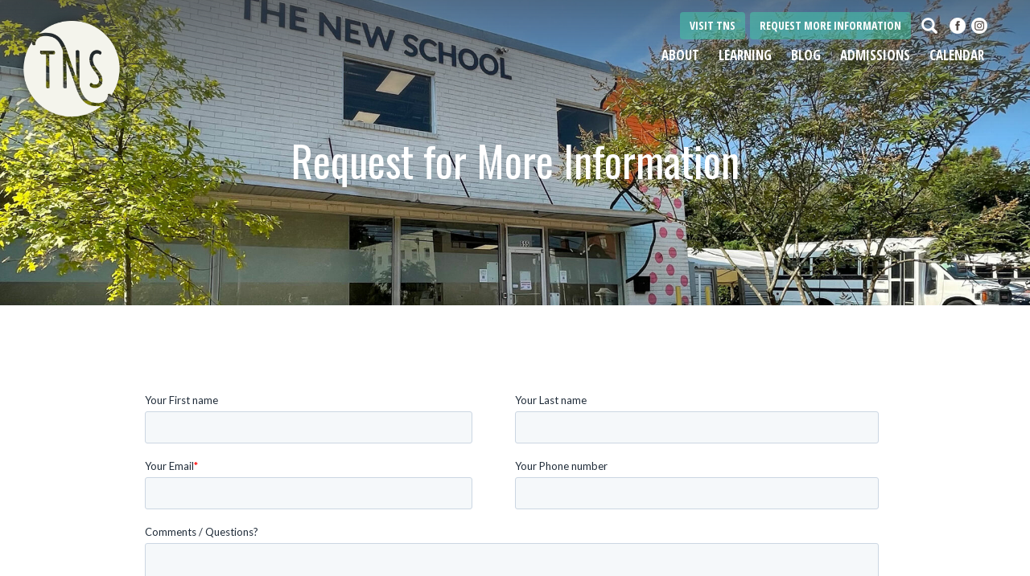

--- FILE ---
content_type: text/html; charset=UTF-8
request_url: https://tnsatlanta.org/request-more-information/
body_size: 9462
content:
<!DOCTYPE html>
<html lang="en-US" prefix="og: https://ogp.me/ns#">

<head>
	<meta http-equiv="Content-Type" content="text/html; charset=UTF-8" />
	<meta name="viewport" content="width=device-width, initial-scale=1.0">
	<link rel="shortcut icon" href="https://tnsatlanta.org/wp-content/themes/tns-sixteen/images/favicon.png" />

	<title>Request More Information - The New School</title>

	<link rel="profile" href="//gmpg.org/xfn/11" />
	<link href='https://fonts.googleapis.com/css?family=Oswald:400,500|Open+Sans+Condensed:700|Open+Sans:400,400italic,700,700italic' rel='stylesheet' type='text/css'>

	<link rel="stylesheet" href="https://cdnjs.cloudflare.com/ajax/libs/animate.css/4.1.1/animate.min.css" />


	<script>var et_site_url='https://tnsatlanta.org';var et_post_id='1355121';function et_core_page_resource_fallback(a,b){"undefined"===typeof b&&(b=a.sheet.cssRules&&0===a.sheet.cssRules.length);b&&(a.onerror=null,a.onload=null,a.href?a.href=et_site_url+"/?et_core_page_resource="+a.id+et_post_id:a.src&&(a.src=et_site_url+"/?et_core_page_resource="+a.id+et_post_id))}
</script>	<style>img:is([sizes="auto" i], [sizes^="auto," i]) { contain-intrinsic-size: 3000px 1500px }</style>
	
            <script data-no-defer="1" data-ezscrex="false" data-cfasync="false" data-pagespeed-no-defer data-cookieconsent="ignore">
                var ctPublicFunctions = {"_ajax_nonce":"b59733705c","_rest_nonce":"771a1a295d","_ajax_url":"\/wp-admin\/admin-ajax.php","_rest_url":"https:\/\/tnsatlanta.org\/wp-json\/","data__cookies_type":"none","data__ajax_type":"rest","data__bot_detector_enabled":"1","data__frontend_data_log_enabled":1,"cookiePrefix":"","wprocket_detected":false,"host_url":"tnsatlanta.org","text__ee_click_to_select":"Click to select the whole data","text__ee_original_email":"The complete one is","text__ee_got_it":"Got it","text__ee_blocked":"Blocked","text__ee_cannot_connect":"Cannot connect","text__ee_cannot_decode":"Can not decode email. Unknown reason","text__ee_email_decoder":"CleanTalk email decoder","text__ee_wait_for_decoding":"The magic is on the way!","text__ee_decoding_process":"Please wait a few seconds while we decode the contact data."}
            </script>
        
            <script data-no-defer="1" data-ezscrex="false" data-cfasync="false" data-pagespeed-no-defer data-cookieconsent="ignore">
                var ctPublic = {"_ajax_nonce":"b59733705c","settings__forms__check_internal":"0","settings__forms__check_external":"0","settings__forms__force_protection":"0","settings__forms__search_test":"1","settings__data__bot_detector_enabled":"1","settings__sfw__anti_crawler":0,"blog_home":"https:\/\/tnsatlanta.org\/","pixel__setting":"3","pixel__enabled":false,"pixel__url":null,"data__email_check_before_post":"1","data__email_check_exist_post":"1","data__cookies_type":"none","data__key_is_ok":true,"data__visible_fields_required":true,"wl_brandname":"Anti-Spam by CleanTalk","wl_brandname_short":"CleanTalk","ct_checkjs_key":125444235,"emailEncoderPassKey":"8c665a150b5c9f05a3a2890f913d04c0","bot_detector_forms_excluded":"W10=","advancedCacheExists":false,"varnishCacheExists":false,"wc_ajax_add_to_cart":false}
            </script>
        
<!-- Search Engine Optimization by Rank Math - https://rankmath.com/ -->
<meta name="description" content="Ready to learn more about project based learning? Request more information here."/>
<meta name="robots" content="index, follow, max-snippet:-1, max-video-preview:-1, max-image-preview:large"/>
<link rel="canonical" href="https://tnsatlanta.org/request-more-information/" />
<meta property="og:locale" content="en_US" />
<meta property="og:type" content="article" />
<meta property="og:title" content="Request More Information - The New School" />
<meta property="og:description" content="Ready to learn more about project based learning? Request more information here." />
<meta property="og:url" content="https://tnsatlanta.org/request-more-information/" />
<meta property="og:site_name" content="The New School" />
<meta property="article:publisher" content="https://www.facebook.com/TheNewSchoolAtlanta" />
<meta property="og:updated_time" content="2024-08-06T21:05:46-04:00" />
<meta property="article:published_time" content="2016-08-29T22:12:07-04:00" />
<meta property="article:modified_time" content="2024-08-06T21:05:46-04:00" />
<meta name="twitter:card" content="summary_large_image" />
<meta name="twitter:title" content="Request More Information - The New School" />
<meta name="twitter:description" content="Ready to learn more about project based learning? Request more information here." />
<meta name="twitter:site" content="@tnsatlanta" />
<meta name="twitter:creator" content="@tnsatlanta" />
<meta name="twitter:label1" content="Time to read" />
<meta name="twitter:data1" content="Less than a minute" />
<script type="application/ld+json" class="rank-math-schema">{"@context":"https://schema.org","@graph":[{"@type":["HighSchool","Organization"],"@id":"https://tnsatlanta.org/#organization","name":"The New School","url":"https://tnsatlanta.org","sameAs":["https://www.facebook.com/TheNewSchoolAtlanta","https://twitter.com/tnsatlanta"],"logo":{"@type":"ImageObject","@id":"https://tnsatlanta.org/#logo","url":"https://tnsatlanta.org/wp-content/uploads/TNS-Blue-Circle.png","contentUrl":"https://tnsatlanta.org/wp-content/uploads/TNS-Blue-Circle.png","caption":"The New School","inLanguage":"en-US","width":"1200","height":"900"}},{"@type":"WebSite","@id":"https://tnsatlanta.org/#website","url":"https://tnsatlanta.org","name":"The New School","publisher":{"@id":"https://tnsatlanta.org/#organization"},"inLanguage":"en-US"},{"@type":"WebPage","@id":"https://tnsatlanta.org/request-more-information/#webpage","url":"https://tnsatlanta.org/request-more-information/","name":"Request More Information - The New School","datePublished":"2016-08-29T22:12:07-04:00","dateModified":"2024-08-06T21:05:46-04:00","isPartOf":{"@id":"https://tnsatlanta.org/#website"},"inLanguage":"en-US"},{"@type":"Article","headline":"Request More Information - The New School","datePublished":"2016-08-29T22:12:07-04:00","dateModified":"2024-08-06T21:05:46-04:00","author":{"@type":"Person","name":"James Watson"},"description":"Ready to learn more about project based learning? Request more information here.","name":"Request More Information - The New School","@id":"https://tnsatlanta.org/request-more-information/#schema-76185","isPartOf":{"@id":"https://tnsatlanta.org/request-more-information/#webpage"},"publisher":{"@id":"https://tnsatlanta.org/#organization"},"inLanguage":"en-US","mainEntityOfPage":{"@id":"https://tnsatlanta.org/request-more-information/#webpage"}}]}</script>
<!-- /Rank Math WordPress SEO plugin -->

<link rel='dns-prefetch' href='//moderate.cleantalk.org' />
<link rel='dns-prefetch' href='//js.hs-scripts.com' />
<link rel='dns-prefetch' href='//fonts.googleapis.com' />
<link rel="alternate" type="application/rss+xml" title="The New School &raquo; Feed" href="https://tnsatlanta.org/feed/" />
<link rel="alternate" type="application/rss+xml" title="The New School &raquo; Comments Feed" href="https://tnsatlanta.org/comments/feed/" />
<link rel="alternate" type="text/calendar" title="The New School &raquo; iCal Feed" href="https://tnsatlanta.org/events/?ical=1" />
<link rel='stylesheet' id='tribe-events-pro-mini-calendar-block-styles-css' href='https://tnsatlanta.org/wp-content/plugins/events-calendar-pro/src/resources/css/tribe-events-pro-mini-calendar-block.min.css' type='text/css' media='all' />
<link rel='stylesheet' id='cleantalk-public-css-css' href='https://tnsatlanta.org/wp-content/plugins/cleantalk-spam-protect/css/cleantalk-public.min.css' type='text/css' media='all' />
<link rel='stylesheet' id='cleantalk-email-decoder-css-css' href='https://tnsatlanta.org/wp-content/plugins/cleantalk-spam-protect/css/cleantalk-email-decoder.min.css' type='text/css' media='all' />
<link rel='stylesheet' id='et_monarch-css-css' href='https://tnsatlanta.org/wp-content/plugins/monarch/css/style.css' type='text/css' media='all' />
<link rel='stylesheet' id='et-gf-open-sans-css' href='https://fonts.googleapis.com/css?family=Open+Sans:400,700' type='text/css' media='all' />
<link rel='stylesheet' id='bootstrap-css' href='https://tnsatlanta.org/wp-content/themes/tns-sixteen/css/bootstrap.min.css' type='text/css' media='all' />
<link rel='stylesheet' id='biscuit-css' href='https://tnsatlanta.org/wp-content/themes/tns-sixteen/style.css' type='text/css' media='all' />
<script type="text/javascript" src="https://tnsatlanta.org/wp-content/plugins/cleantalk-spam-protect/js/apbct-public-bundle.min.js" id="apbct-public-bundle.min-js-js"></script>
<script type="text/javascript" src="https://moderate.cleantalk.org/ct-bot-detector-wrapper.js" id="ct_bot_detector-js" defer="defer" data-wp-strategy="defer"></script>
<script type="text/javascript" src="https://tnsatlanta.org/wp-content/plugins/jquery-updater/js/jquery-3.7.1.min.js" id="jquery-core-js"></script>
<script type="text/javascript" src="https://tnsatlanta.org/wp-content/plugins/jquery-updater/js/jquery-migrate-3.5.2.min.js" id="jquery-migrate-js"></script>
<link rel="https://api.w.org/" href="https://tnsatlanta.org/wp-json/" /><link rel="alternate" title="JSON" type="application/json" href="https://tnsatlanta.org/wp-json/wp/v2/pages/1355121" /><link rel="EditURI" type="application/rsd+xml" title="RSD" href="https://tnsatlanta.org/xmlrpc.php?rsd" />
<link rel='shortlink' href='https://tnsatlanta.org/?p=1355121' />
<link rel="alternate" title="oEmbed (JSON)" type="application/json+oembed" href="https://tnsatlanta.org/wp-json/oembed/1.0/embed?url=https%3A%2F%2Ftnsatlanta.org%2Frequest-more-information%2F" />
<link rel="alternate" title="oEmbed (XML)" type="text/xml+oembed" href="https://tnsatlanta.org/wp-json/oembed/1.0/embed?url=https%3A%2F%2Ftnsatlanta.org%2Frequest-more-information%2F&#038;format=xml" />
			<!-- DO NOT COPY THIS SNIPPET! Start of Page Analytics Tracking for HubSpot WordPress plugin v11.3.16-->
			<script class="hsq-set-content-id" data-content-id="standard-page">
				var _hsq = _hsq || [];
				_hsq.push(["setContentType", "standard-page"]);
			</script>
			<!-- DO NOT COPY THIS SNIPPET! End of Page Analytics Tracking for HubSpot WordPress plugin -->
			<meta name="tec-api-version" content="v1"><meta name="tec-api-origin" content="https://tnsatlanta.org"><link rel="alternate" href="https://tnsatlanta.org/wp-json/tribe/events/v1/" /><style type="text/css" id="et-social-custom-css">
				 
			</style><link rel="preload" href="https://tnsatlanta.org/wp-content/plugins/monarch/core/admin/fonts/modules.ttf" as="font" crossorigin="anonymous">		<style type="text/css" id="wp-custom-css">
			    :root {
        --primary: #EA6955;
        --secondary: #58BCC9;
        --tertiary: #47BFA3;
        --heroheight: 700px;
    }

#hero-1950 .cs-content {
    align-items: flex-end !important;
}

.masonry-grid-list {
    height: initial !important;
    overflow: auto !important;
}		</style>
		
</head>

<body class="wp-singular page-template-default page page-id-1355121 wp-theme-tns-sixteen tribe-no-js et_monarch request-more-information" itemscope itemtype="http://schema.org/WebPage">
	<a href="#content" class="sr-only">Skip to main content</a>

	<!-- HEADER -->


	<div class="container-fluid hidden-print">
		<div class="row navbar-fixed-top large">

			<header class="col-xs-12 col-sm-12 col-md-12" role="heading">

				<nav class="navbar navbar-default" role="navigation" itemscope="itemscope" itemtype="http://schema.org/SiteNavigationElement">

					<div class="col-xs-4 col-sm-6 col-md-2 logo" itemscope itemtype="http://schema.org/Organization">
						<a href="https://tnsatlanta.org/" title="The New School" rel="home" itemprop="url"><img itemprop="logo" src="https://tnsatlanta.org/wp-content/themes/tns-sixteen/images/logo.png" alt="The New School" /></a>
					</div>

					<div class="hidden-xs hidden-sm col-md-10 desktop-menu">

						<div class="sticky-links">
							<a class="nav-icon" href="https://www.facebook.com/TNSAtlanta/" target="_blank"><img src="/wp-content/uploads/icon_facebook_white.png" alt="Facebook" width="20" height="20"></a>
							<a class="nav-icon" href="https://www.instagram.com/tnsatlanta/" target="_blank"><img src="/wp-content/uploads/icon_instagram_white.png" alt="Instagram" width="20" height="20"></a>
						</div><!-- /.sticky-links -->

						<div class="search-link">
							<a type="button" data-toggle="modal" data-target=".searchModal"><span class="glyphicon glyphicon-search"></span><span class="sr-only">Search</span></a>
						</div><!-- /.sticky-links -->

						<!-- <div class="donate-link">
							<a href="/donate/"><img src="/images/btn_donate.png" alt="Donate" width="143" height="104"></a>
					    </div> -->

						<ul id="menu-main-navigation" class="sf-menu"><li id="menu-item-1354779" class="menu-item menu-item-type-custom menu-item-object-custom menu-item-has-children menu-item-1354779 cs-depth-0 cs-mega-menu cs-custom"><a href="#" data-ps2id-api="true" class="cs-link cs-link-depth-0 cs-sticky-item">About</a>
<ul class="sub-menu" style="width: 175px">
	<li id="menu-item-1354646" class="menu-item menu-item-type-custom menu-item-object-custom menu-item-has-children menu-item-1354646 cs-depth-1 xs">
	<ul class="sub-menu">
		<li id="menu-item-1354778" class="menu-item menu-item-type-post_type menu-item-object-page menu-item-1354778 cs-depth-2"><a href="https://tnsatlanta.org/mission-vision/" data-ps2id-api="true" class="cs-link cs-link-depth-2">TNS Culture &#038; Values</a></li>
		<li id="menu-item-1354637" class="menu-item menu-item-type-post_type menu-item-object-page menu-item-1354637 cs-depth-2"><a href="https://tnsatlanta.org/people/" data-ps2id-api="true" class="cs-link cs-link-depth-2">People</a></li>
		<li id="menu-item-1354638" class="menu-item menu-item-type-post_type menu-item-object-page menu-item-1354638 cs-depth-2"><a href="https://tnsatlanta.org/work-with-tns/" data-ps2id-api="true" class="cs-link cs-link-depth-2">Work with TNS</a></li>
		<li id="menu-item-1360194" class="menu-item menu-item-type-post_type menu-item-object-page menu-item-1360194 cs-depth-2"><a href="https://tnsatlanta.org/testimonials/" data-ps2id-api="true" class="cs-link cs-link-depth-2">Testimonials</a></li>
	</ul>
</li>
</ul>
</li>
<li id="menu-item-1354639" class="menu-item menu-item-type-post_type menu-item-object-page menu-item-has-children menu-item-1354639 cs-depth-0 cs-mega-menu cs-custom"><a href="https://tnsatlanta.org/learning-at-tns/" data-ps2id-api="true" class="cs-link cs-link-depth-0 cs-sticky-item">Learning</a>
<ul class="sub-menu" style="width: 255px">
	<li id="menu-item-1354648" class="menu-item menu-item-type-custom menu-item-object-custom menu-item-has-children menu-item-1354648 cs-depth-1 xs">
	<ul class="sub-menu">
		<li id="menu-item-1354649" class="menu-item menu-item-type-post_type menu-item-object-page menu-item-1354649 cs-depth-2"><a href="https://tnsatlanta.org/learning-at-tns/" data-ps2id-api="true" class="cs-link cs-link-depth-2">Learning at TNS</a></li>
		<li id="menu-item-1354640" class="menu-item menu-item-type-post_type menu-item-object-page menu-item-1354640 cs-depth-2"><a href="https://tnsatlanta.org/community-partners/" data-ps2id-api="true" class="cs-link cs-link-depth-2">Community Partners</a></li>
		<li id="menu-item-1357031" class="menu-item menu-item-type-post_type menu-item-object-page menu-item-1357031 cs-depth-2"><a href="https://tnsatlanta.org/cc/" data-ps2id-api="true" class="cs-link cs-link-depth-2">College Counseling</a></li>
	</ul>
</li>
</ul>
</li>
<li id="menu-item-1360192" class="menu-item menu-item-type-custom menu-item-object-custom menu-item-1360192 cs-depth-0"><a href="/blog/" data-ps2id-api="true" class="cs-link cs-link-depth-0 cs-sticky-item">Blog</a></li>
<li id="menu-item-1359782" class="menu-item menu-item-type-post_type menu-item-object-page menu-item-1359782 cs-depth-0"><a href="https://tnsatlanta.org/admissions/" data-ps2id-api="true" class="cs-link cs-link-depth-0 cs-sticky-item">Admissions</a></li>
<li id="menu-item-1354700" class="menu-item menu-item-type-custom menu-item-object-custom menu-item-1354700 cs-depth-0"><a href="https://tnsatlanta.org/calendar/" data-ps2id-api="true" class="cs-link cs-link-depth-0 cs-sticky-item">Calendar</a></li>
</ul>						<ul id="menu-quick-links" class="sf-menu secondary-menu"><li id="menu-item-1357012" class="menu-item menu-item-type-post_type menu-item-object-page menu-item-1357012"><a href="https://tnsatlanta.org/tour/" data-ps2id-api="true">Visit TNS</a></li>
<li id="menu-item-1359611" class="menu-item menu-item-type-post_type menu-item-object-page current-menu-item page_item page-item-1355121 current_page_item menu-item-1359611"><a href="https://tnsatlanta.org/request-more-information/" aria-current="page" data-ps2id-api="true">Request More Information</a></li>
</ul>
					</div><!--/.desktop-menu-->

					<div class="col-xs-8 col-sm-6 hidden-md hidden-lg mobile-menu-toggle">
						<span class="glyphicon glyphicon-menu-hamburger" id="mobile-toggle"></span>
						<!-- <span class="btn-mobile"><a class="btn btn-primary btn-lg" href="/donate/"><i class="glyphicon glyphicon-heart"></i> Donate</a></span> -->
					</div>

				</nav><!--/.navbar navbar-default-->

			</header>

			<!-- MOBILE MENU -->
			<nav class="mobile-menu">
				<div class="row">
					<nav class="col-xs-12 col-sm-12 col-md-12">
						<ul id="menu-mobile-navigation" class="open-mobile-menu"><li id="menu-item-1354662" class="menu-item menu-item-type-post_type menu-item-object-page menu-item-has-children menu-item-1354662"><a href="https://tnsatlanta.org/?page_id=1354503" data-ps2id-api="true">About</a>
<ul class="sub-menu">
	<li id="menu-item-1356502" class="menu-item menu-item-type-post_type menu-item-object-page menu-item-1356502"><a href="https://tnsatlanta.org/mission-vision/" data-ps2id-api="true">TNS Culture &#038; Values</a></li>
	<li id="menu-item-1354653" class="menu-item menu-item-type-post_type menu-item-object-page menu-item-1354653"><a href="https://tnsatlanta.org/people/" data-ps2id-api="true">People</a></li>
	<li id="menu-item-1354654" class="menu-item menu-item-type-post_type menu-item-object-page menu-item-1354654"><a href="https://tnsatlanta.org/work-with-tns/" data-ps2id-api="true">Work with TNS</a></li>
</ul>
</li>
<li id="menu-item-1354655" class="menu-item menu-item-type-post_type menu-item-object-page menu-item-has-children menu-item-1354655"><a href="https://tnsatlanta.org/learning-at-tns/" data-ps2id-api="true">Learning</a>
<ul class="sub-menu">
	<li id="menu-item-1354663" class="menu-item menu-item-type-post_type menu-item-object-page menu-item-1354663"><a href="https://tnsatlanta.org/learning-at-tns/" data-ps2id-api="true">Learning at TNS</a></li>
	<li id="menu-item-1354656" class="menu-item menu-item-type-post_type menu-item-object-page menu-item-1354656"><a href="https://tnsatlanta.org/community-partners/" data-ps2id-api="true">Community Partners</a></li>
</ul>
</li>
<li id="menu-item-1359781" class="menu-item menu-item-type-post_type menu-item-object-page menu-item-1359781"><a href="https://tnsatlanta.org/admissions/" data-ps2id-api="true">Admissions</a></li>
<li id="menu-item-1359587" class="menu-item menu-item-type-post_type menu-item-object-page menu-item-1359587"><a href="https://tnsatlanta.org/tour/" data-ps2id-api="true">Visit TNS</a></li>
<li id="menu-item-1360288" class="menu-item menu-item-type-post_type menu-item-object-page menu-item-1360288"><a href="https://tnsatlanta.org/blog/" data-ps2id-api="true">The New School Blog</a></li>
<li id="menu-item-1359703" class="menu-item menu-item-type-custom menu-item-object-custom menu-item-1359703"><a href="/calendar/" data-ps2id-api="true">Calendar</a></li>
<li id="menu-item-1359877" class="menu-item menu-item-type-post_type menu-item-object-page menu-item-1359877"><a href="https://tnsatlanta.org/donate-today/" data-ps2id-api="true">Donate</a></li>
<li id="menu-item-1359606" class="menu-item menu-item-type-post_type menu-item-object-page current-menu-item page_item page-item-1355121 current_page_item menu-item-1359606"><a href="https://tnsatlanta.org/request-more-information/" aria-current="page" data-ps2id-api="true">Request More Information</a></li>
</ul>						<!-- SEARCH FORM -->
<form role="search" method="get" class="modalsearch-form" action="https://tnsatlanta.org/">
    <div class="form-group">
    	<label class="sr-only" for="s">Search for:</label>
        <input type="search" class="modalsearch-input" placeholder="Search..." name="s" id="s" value="" />
        <button class="modalsearch-submit" type="submit">Search</button>
    </div>
<input
                    class="apbct_special_field apbct_email_id__search_form"
                    name="apbct__email_id__search_form"
                    aria-label="apbct__label_id__search_form"
                    type="text" size="30" maxlength="200" autocomplete="off"
                    value=""
                /><input
                   id="apbct_submit_id__search_form" 
                   class="apbct_special_field apbct__email_id__search_form"
                   name="apbct__label_id__search_form"
                   aria-label="apbct_submit_name__search_form"
                   type="submit"
                   size="30"
                   maxlength="200"
                   value="83496"
               /></form><!--/#searchform-->
					</nav><!--/.columns-->
				</div><!--/.row-->
			</nav><!--/.mobile-menu-->

		</div><!--/.row-->
	</div><!--/.container-fluid -->

	<!-- BODY -->
	
		<!-- LARGE IMAGE -->
		<div class="container-fluid content-wrapper">
			<div class="row">

				
					<div id="header-image">
						<header class="entry-header">
															<h1>Request for More Information</h1>
													</header><!-- /.entry-header -->
					</div><!-- /.header-image -->

				
			</div><!--/.row-->
		</div><!--/.container-fluid -->

		<main class="container-fluid" id="content" role="main" itemscope itemprop="mainContentOfPage">
			<div class="row">

			
	<!-- INCLUDE PAGE COLUMNS -->
	
				    
				<!-- SECTION MENU -->
				
		        	<section class="container-fluid white-bg">
						<div class="row">
							<div class="container">

			        			<div class="col-xs-12 col-sm-12 col-md-10 col-md-offset-1">
									<p><script charset="utf-8" type="text/javascript" src="//js.hsforms.net/forms/embed/v2.js"></script><br />
<script>
  hbspt.forms.create({
    region: "na1",
    portalId: "46086588",
    formId: "ad26c463-1ec9-4fc0-bc60-00f55a059f1f"
  });
</script></p>
		        				</div><!-- /.columns -->

							</div><!-- /.container -->
						</div><!-- /.row -->
		        	</section><!-- /.container-fluid -->

		        <!-- 2 COLUMNS -->
		        					
	</div><!-- /.row -->
	</main><!-- /main -->

<!-- FOOTER -->
<div id="hubspotFormModal" class="modal">
    <div class="modal-content">
        <span class="close">&times;</span>
        
						<script>
							window.hsFormsOnReady = window.hsFormsOnReady || [];
							window.hsFormsOnReady.push(()=>{
								hbspt.forms.create({
									portalId: 46086588,
									formId: "1697d3de-9175-4e2c-bc56-98da2d87d093",
									target: "#hbspt-form-1769699807000-6536381359",
									region: "na1",
									
							})});
						</script>
						<div class="hbspt-form" id="hbspt-form-1769699807000-6536381359"></div>    </div>
</div>


<style>
    /* Updated Modal Styles */
    .modal {
        display: none;
        /* Hidden by default */
        position: fixed;
        z-index: 1000;
        left: 0;
        top: 0;
        width: 100%;
        height: 100%;
        background-color: rgba(0, 0, 0, 0.4);
        overflow: hidden;
        align-items: center;
        justify-content: center;
    }

    .modal.show {
        display: flex !important;
        /* Show when .show class is added */
    }

    .modal-content {
        background-color: #fefefe;
        padding: 20px;
        border: 1px solid #888;
        width: 90%;
        max-width: 600px;
        max-height: 90vh;
        overflow-y: auto;
        position: relative;
    }

    .close {
        color: #aaa;
        position: absolute;
        top: 10px;
        right: 20px;
        font-size: 28px;
        font-weight: bold;
        cursor: pointer;
    }

    .close:hover,
    .close:focus {
        color: black;
        text-decoration: none;
    }
</style>

</style>

<script>
    document.addEventListener('DOMContentLoaded', function() {
        var modal = document.getElementById("hubspotFormModal");
        var btn = document.getElementById("openModalBtn");
        var span = document.getElementsByClassName("close")[0];

        btn.onclick = function() {
            modal.classList.add("show");
            document.body.style.overflow = "hidden"; // Prevent body scrolling
        }

        span.onclick = function() {
            modal.classList.remove("show");
            document.body.style.overflow = ""; // Restore body scrolling
        }

        window.onclick = function(event) {
            if (event.target == modal) {
                modal.classList.remove("show");
                document.body.style.overflow = ""; // Restore body scrolling
            }
        }
    });
</script>
<footer id="colophon" class="hidden-print" role="contentinfo">

	<div class="container-fluid">
		<div class="row">
			<div class="container">

				<div class="col-xs-12 col-sm-12 col-md-10 col-md-offset-1">

					<!-- SOCIAL -->
					<div class="col-xs-12 col-sm-12 col-md-12 footer-social">
						<p class="footer-subscribe-title">Stay Connected</p>
						<p class="footer-subscribe-text">Join our Newsletter to stay in the know.</p>
						<p><a class="btn btn-white btn-MD" href="/subscribe/">Subscribe</a> &nbsp;
							<a class="nav-icon" href="https://www.facebook.com/TNSAtlanta/" target="_blank"><img src="/wp-content/uploads/icon_facebook_white.png" alt="Facebook" width="32" height="32"></a>
							<a class="nav-icon" href="https://www.instagram.com/tnsatlanta/" target="_blank"><img src="/wp-content/uploads/icon_instagram_white.png" alt="Instagram" width="32" height="32"></a>
						</p>
					</div><!-- /.footer-social -->

					<!-- LOGO -->
					<div class="col-xs-12 col-sm-12 col-md-12">
						<div class="footer-logo">
							<a href="https://tnsatlanta.org/" title="The New School" rel="home"><img src="https://tnsatlanta.org/wp-content/themes/tns-sixteen/images/logo_tns_footer_white@2x.png" alt="The New School" width="423" height="63" /></a>
						</div><!-- /.footer-logo -->
					</div><!-- /.columns -->

					<!-- COPYRIGHT -->
					<div class="col-xs-12 col-sm-12 col-md-12 footer-copyright">
						<p>&copy; Copyright 2026. The New School. All Rights Reserved.
							&nbsp; | &nbsp; <a href="/privacy-policy/">Privacy Policy</a> &nbsp; | &nbsp; <a href="/contact/">Contact Us</a></p>
													<p><span>The New School admits students of any race, color, national, and ethnic origin, or sexual orientation to all the rights, privileges, programs, and activities generally accorded or made available to students at the school. The New School does not and will not discriminate on the basis of race, color, national, and ethnic origin in administration of its educational policies, admissions policies, scholarship and loan programs, and athletic and other school-administered programs.</span></p>
<p>The New School, 655 Memorial Drive, Atlanta, GA 30312  |  <a title="Call" href="tel:470-338-6176">(470) 338-6176</a>  |  <a title="Contact" href="mailto:info@tnsatlanta.org">info@tnsatlanta.org</a></p>
											</div><!-- /.footer-copyright -->

				</div><!-- /columns -->

			</div><!-- /.container -->
		</div><!-- /.row -->
	</div><!-- /.container-fluid -->

</footer><!-- /#colophon -->

<!-- SEARCH MODAL -->
<div class="modal modal-fullscreen fade searchModal headersearch navbar-fixed-top hidden-print" tabindex="-1" role="search" aria-labelledby="Search">
	<div class="modal-dialog" role="document">
		<div class="modal-content">

			<div class="modal-header">
				<button type="button" class="close" data-dismiss="modal" aria-label="Close"><span aria-hidden="true">&times;</span></button>
			</div>

			<div class="modal-body">

				<div class="col-xs-12 col-sm-12 col-md-12">
					<!-- SEARCH FORM -->
<form role="search" method="get" class="modalsearch-form" action="https://tnsatlanta.org/">
    <div class="form-group">
    	<label class="sr-only" for="s">Search for:</label>
        <input type="search" class="modalsearch-input" placeholder="Search..." name="s" id="s" value="" />
        <button class="modalsearch-submit" type="submit">Search</button>
    </div>
<input
                    class="apbct_special_field apbct_email_id__search_form"
                    name="apbct__email_id__search_form"
                    aria-label="apbct__label_id__search_form"
                    type="text" size="30" maxlength="200" autocomplete="off"
                    value=""
                /><input
                   id="apbct_submit_id__search_form" 
                   class="apbct_special_field apbct__email_id__search_form"
                   name="apbct__label_id__search_form"
                   aria-label="apbct_submit_name__search_form"
                   type="submit"
                   size="30"
                   maxlength="200"
                   value="99139"
               /></form><!--/#searchform-->
				</div><!-- /.column -->

			</div><!-- /.modal-body -->

		</div><!-- /.modal-content -->
	</div><!-- /.modal-dialog -->
</div><!-- /.modal-fullscreen -->

<script type="speculationrules">
{"prefetch":[{"source":"document","where":{"and":[{"href_matches":"\/*"},{"not":{"href_matches":["\/wp-*.php","\/wp-admin\/*","\/wp-content\/uploads\/*","\/wp-content\/*","\/wp-content\/plugins\/*","\/wp-content\/themes\/tns-sixteen\/*","\/*\\?(.+)"]}},{"not":{"selector_matches":"a[rel~=\"nofollow\"]"}},{"not":{"selector_matches":".no-prefetch, .no-prefetch a"}}]},"eagerness":"conservative"}]}
</script>
		<script>
		( function ( body ) {
			'use strict';
			body.className = body.className.replace( /\btribe-no-js\b/, 'tribe-js' );
		} )( document.body );
		</script>
		<script> /* <![CDATA[ */var tribe_l10n_datatables = {"aria":{"sort_ascending":": activate to sort column ascending","sort_descending":": activate to sort column descending"},"length_menu":"Show _MENU_ entries","empty_table":"No data available in table","info":"Showing _START_ to _END_ of _TOTAL_ entries","info_empty":"Showing 0 to 0 of 0 entries","info_filtered":"(filtered from _MAX_ total entries)","zero_records":"No matching records found","search":"Search:","all_selected_text":"All items on this page were selected. ","select_all_link":"Select all pages","clear_selection":"Clear Selection.","pagination":{"all":"All","next":"Next","previous":"Previous"},"select":{"rows":{"0":"","_":": Selected %d rows","1":": Selected 1 row"}},"datepicker":{"dayNames":["Sunday","Monday","Tuesday","Wednesday","Thursday","Friday","Saturday"],"dayNamesShort":["Sun","Mon","Tue","Wed","Thu","Fri","Sat"],"dayNamesMin":["S","M","T","W","T","F","S"],"monthNames":["January","February","March","April","May","June","July","August","September","October","November","December"],"monthNamesShort":["January","February","March","April","May","June","July","August","September","October","November","December"],"monthNamesMin":["Jan","Feb","Mar","Apr","May","Jun","Jul","Aug","Sep","Oct","Nov","Dec"],"nextText":"Next","prevText":"Prev","currentText":"Today","closeText":"Done","today":"Today","clear":"Clear"}};/* ]]> */ </script><script type="text/javascript" id="leadin-script-loader-js-js-extra">
/* <![CDATA[ */
var leadin_wordpress = {"userRole":"visitor","pageType":"page","leadinPluginVersion":"11.3.16"};
/* ]]> */
</script>
<script type="text/javascript" src="https://js.hs-scripts.com/46086588.js?integration=WordPress&amp;ver=11.3.16" id="leadin-script-loader-js-js"></script>
<script type="text/javascript" id="page-scroll-to-id-plugin-script-js-extra">
/* <![CDATA[ */
var mPS2id_params = {"instances":{"mPS2id_instance_0":{"selector":"a[href*='#']:not([href='#'])","autoSelectorMenuLinks":"true","excludeSelector":"a[href^='#tab-'], a[href^='#tabs-'], a[data-toggle]:not([data-toggle='tooltip']), a[data-slide], a[data-vc-tabs], a[data-vc-accordion], a.screen-reader-text.skip-link","scrollSpeed":800,"autoScrollSpeed":"true","scrollEasing":"easeInOutQuint","scrollingEasing":"easeOutQuint","forceScrollEasing":"false","pageEndSmoothScroll":"true","stopScrollOnUserAction":"false","autoCorrectScroll":"false","autoCorrectScrollExtend":"false","layout":"vertical","offset":"#ps2id-dummy-offset","dummyOffset":"true","highlightSelector":"","clickedClass":"mPS2id-clicked","targetClass":"mPS2id-target","highlightClass":"mPS2id-highlight","forceSingleHighlight":"false","keepHighlightUntilNext":"false","highlightByNextTarget":"false","appendHash":"false","scrollToHash":"true","scrollToHashForAll":"true","scrollToHashDelay":0,"scrollToHashUseElementData":"true","scrollToHashRemoveUrlHash":"false","disablePluginBelow":0,"adminDisplayWidgetsId":"true","adminTinyMCEbuttons":"true","unbindUnrelatedClickEvents":"false","unbindUnrelatedClickEventsSelector":"","normalizeAnchorPointTargets":"false","encodeLinks":"false"}},"total_instances":"1","shortcode_class":"_ps2id"};
/* ]]> */
</script>
<script type="text/javascript" src="https://tnsatlanta.org/wp-content/plugins/page-scroll-to-id/js/page-scroll-to-id.min.js" id="page-scroll-to-id-plugin-script-js"></script>
<script type="text/javascript" src="https://tnsatlanta.org/wp-content/plugins/monarch/js/idle-timer.min.js" id="et_monarch-idle-js"></script>
<script type="text/javascript" id="et_monarch-custom-js-js-extra">
/* <![CDATA[ */
var monarchSettings = {"ajaxurl":"https:\/\/tnsatlanta.org\/wp-admin\/admin-ajax.php","pageurl":"https:\/\/tnsatlanta.org\/request-more-information\/","stats_nonce":"efe706d38d","share_counts":"8243b2cba4","follow_counts":"3ab54d946c","total_counts":"3862cfb610","media_single":"f24ae0d6ac","media_total":"b441d8fc31","generate_all_window_nonce":"d31d16042a","no_img_message":"No images available for sharing on this page"};
/* ]]> */
</script>
<script type="text/javascript" src="https://tnsatlanta.org/wp-content/plugins/monarch/js/custom.js" id="et_monarch-custom-js-js"></script>
<script type="text/javascript" src="https://tnsatlanta.org/wp-content/themes/tns-sixteen/js/bootstrap.min.js" id="bootstrap-js"></script>
<script type="text/javascript" src="https://tnsatlanta.org/wp-content/themes/tns-sixteen/js/jquery.superfish.min.js" id="superfish-js"></script>
<script type="text/javascript" src="https://tnsatlanta.org/wp-content/themes/tns-sixteen/js/jquery.backstretch.min.js" id="backstretch-js"></script>
<script type="text/javascript" src="https://tnsatlanta.org/wp-content/themes/tns-sixteen/js/jquery.flexslider.min.js" id="flexslider-js"></script>
<script type="text/javascript" src="https://tnsatlanta.org/wp-content/themes/tns-sixteen/js/jquery.easing.js" id="easing-js"></script>
<script type="text/javascript" src="https://tnsatlanta.org/wp-includes/js/imagesloaded.min.js" id="imagesloaded-js"></script>
<script type="text/javascript" src="https://tnsatlanta.org/wp-includes/js/masonry.min.js" id="masonry-js"></script>
<script type="text/javascript" src="https://tnsatlanta.org/wp-content/themes/tns-sixteen/js/jquery.matchHeight.min.js" id="matchHeight-js"></script>
<script type="text/javascript" src="https://tnsatlanta.org/wp-content/themes/tns-sixteen/js/jquery.animated.modal.min.js" id="animatedmodal-js"></script>
<script type="text/javascript" src="https://tnsatlanta.org/wp-content/themes/tns-sixteen/js/jquery.inview.min.js" id="inview-js"></script>
<script type="text/javascript" src="https://tnsatlanta.org/wp-content/themes/tns-sixteen/js/owl.carousel.min.js" id="owlcarousel-js"></script>
<script type="text/javascript" src="https://tnsatlanta.org/wp-content/themes/tns-sixteen/js/chart.min.js" id="chart-js"></script>
<script type="text/javascript" src="https://tnsatlanta.org/wp-content/themes/tns-sixteen/js/custom.js" id="custom-js"></script>
<script type="text/javascript" src="https://tnsatlanta.org/wp-content/plugins/monarch/core/admin/js/common.js" id="et-core-common-js"></script>
<script type="text/javascript" defer src="https://js.hsforms.net/forms/embed/v2.js" id="leadin-forms-v2-js"></script>
<div class="ps2id-dummy-offset-wrapper" style="overflow:hidden;height:0;z-index:-1"><div id="ps2id-dummy-offset" style="width:100%"></div></div>
		<script>
		jQuery("#header-image").backstretch("https://tnsatlanta.org/wp-content/uploads/Open_House_header_Image.jpg");
	</script>

<script>(function(){function c(){var b=a.contentDocument||a.contentWindow.document;if(b){var d=b.createElement('script');d.innerHTML="window.__CF$cv$params={r:'9c59b1520ec84afc',t:'MTc2OTY5OTgwNy4wMDAwMDA='};var a=document.createElement('script');a.nonce='';a.src='/cdn-cgi/challenge-platform/scripts/jsd/main.js';document.getElementsByTagName('head')[0].appendChild(a);";b.getElementsByTagName('head')[0].appendChild(d)}}if(document.body){var a=document.createElement('iframe');a.height=1;a.width=1;a.style.position='absolute';a.style.top=0;a.style.left=0;a.style.border='none';a.style.visibility='hidden';document.body.appendChild(a);if('loading'!==document.readyState)c();else if(window.addEventListener)document.addEventListener('DOMContentLoaded',c);else{var e=document.onreadystatechange||function(){};document.onreadystatechange=function(b){e(b);'loading'!==document.readyState&&(document.onreadystatechange=e,c())}}}})();</script></body>

</html>

--- FILE ---
content_type: text/css
request_url: https://tnsatlanta.org/wp-content/themes/tns-sixteen/style.css
body_size: 16223
content:
/*
Theme Name: TNS Sixteen
Theme URI: http://tnsatlanta.org/
Description: A WordPress theme for the The New School site using Bootstrap 3.3.7
Version: 2.0
Author: Biscuit Studios
Author URI: http://biscuitstudios.com/
Tags: custom header, responsive, custom-menu, translation-ready
*/

/*-------------------------------------------------------------------------*/

/* COLORS & FONTS */

/*-------------------------------------------------------------------------*/

/* red = #EA6955 */
/* blue = #58BCC9 */
/* green = #47BFA3 */
/* dark brown = #404041 */
/* navy = #1C2934 */

/* black font = #404041 */
/* gray font = #525252 */

/* font-family: 'Open Sans', sans-serif; (400, 700); */
/* font-family: 'Open Sans Condensed', sans-serif; (700) */
/* font-family: 'Oswald', sans-serif; (400) */

/*-------------------------------------------------------------------------*/

/* GLOBAL ELEMENTS */

/*-------------------------------------------------------------------------*/

html {
    position: relative;
    min-height: 100%;
}
body {
	background-color: #FFF;
	font: 400 16px/180% 'Open Sans', Helvetica, Arial, sans-serif;
	color: #525252;
}
header, a, img, li{
    transition: all 0.3s ease;
}
a {
	color: #EA6955;
	border-bottom: none;
	text-decoration: none;
}
a:hover {
	color: #222;
	border-bottom: 1px solid #222;
	text-decoration: none;
}
a:active,
a:focus {
	color: #222;
	border-bottom: 1px solid #222;
	text-decoration: none;
}
a.no-border {
	border-bottom: none;
}
a:hover.no-border {
	border-bottom: none;
	filter: alpha(opacity=60);
    opacity: 0.6;
}
p {
	margin: 0 0 24px 0;
}
ul, ol {
	margin: 0 0 24px 0;
}
li {
	line-height: 156%;
	margin: 0 0 8px 0;
}
ol {
	list-style-type: decimal;
}
ol li {
	line-height: 156%;
	margin: 0 0 8px 6px;
    padding-left: 6px;
}
ol ol {
	list-style: disc;
}
ol ol ol {
	list-style: lower-roman;
}
ol ol ol ol {
	list-style: lower-alpha;
}
strong, b {
    font-weight: 700;
}
em, i {
	font-style: italic;
}
address {
	margin-bottom: 12px;
	font-size: 13px;
	line-height: 120%;
}
blockquote {
	clear: both;
	color: #525252;
	background-color: #f4f4f4;
	font-size: 22px;
	text-shadow: 0 2px 3px rgba(255, 255, 255, 0.50);
	border-left: none;
	padding: 20px 30px;
	margin: 0 0 24px 0;
	overflow: hidden;
}
hr {
	clear: both;
	background-color: #E2E2E2;
	border: 0;
	height: 1px;
	margin: 40px 0;
}
embed,
object,
iframe,
video {
	max-width: 100%;
	margin-bottom: 24px;
}
img, a img {
	border: none;
	vertical-align: bottom;
	max-width: 100%;
	height: auto;
}
.lowercase {
	text-transform: lowercase;
}
.uppercase {
	text-transform: uppercase;
}
.red {
	color: #EA6955 !important;
}
.blue {
	color: #58BCC9 !important;
}
.green {
	color: #47BFA3 !important;
}

/*-------------------------------------------------------------------------*/

/* STRUCTURE */

/*-------------------------------------------------------------------------*/

.content-wrapper {
	padding-top: 0;
}
@media (max-width: 992px) {
	.content-wrapper {
		padding-top: 0;
	}
}
#content {
	clear: both;
	background-color: #FFFFFF;
}
.container-wrapper {
	padding-top: 60px;
    padding-bottom: 80px;
}
footer {
    clear: both;
    /* background: #404041 url(images/bg_footer.jpg) no-repeat 100% 100%; */
	background-color: #404041;
    background-size: cover;
    width: 100%;
}

/*-------------------------------------------------------------------------*/

/* HEADER */

/*-------------------------------------------------------------------------*/

.navbar-fixed-top {
    background-color: transparent;
    background-image: linear-gradient(-180deg, rgba(64, 64, 65, 0.60) 0%, rgba(64, 64, 65, 0.00) 100%);
	border: none;
    transition: all 0.3s ease;
}
.navbar-fixed-top a {
	border-bottom: none;
}
.navbar-fixed-top a:hover {
	border-bottom: none;
}
.navbar-default {
	background-color: transparent;
	border: none;
}
.navbar {
	border-radius: 0;
	margin-bottom: 0;
	border: none;
}
.navbar-fixed-top .logo h1 {
	font-size: 24px;
	line-height: 100%;
	margin: 0;
}
.navbar-fixed-top .logo a {
    display: block;
    border-bottom: none;
	height: 148px;
	margin: 14px 0 14px 0;
}
.navbar-fixed-top .logo a img {
    max-height: 100%;
}
#ps2id-dummy-offset {
	height: 20px;
}
@media (min-width: 992px) {
	#ps2id-dummy-offset {
		height: 130px;
	}
}

/* --- SMALL NAV BAR --- */

.navbar-fixed-top.small {
    background: #404041;
    background: rgba(64, 64, 65, 0.94);
    background-image: none;
    box-shadow: 0 4px 12px 0 rgba(0, 0, 0, 0.35);
}
.navbar-fixed-top.small .logo a {
	height: 88px;
	margin: 6px 0;
}

@media (max-width: 992px) {
    .navbar-fixed-top,
    .navbar-fixed-top.small {
		position: relative;
        background: #404041;
        background-image: none;
        box-shadow: 0 4px 12px 0 rgba(0, 0, 0, 0.35);
		height: auto;
	}
    .navbar-fixed-top .logo a,
    .navbar-fixed-top.small .logo a {
        height: 58px;
    	margin: 6px 0 6px -15px;
	}
	.navbar-fixed-top .mobile-menu-toggle {
		display: block;
	}
}

/* --- MOBILE TOGGLE ICON --- */

.mobile-menu-toggle {
	height: 100%;
	display: none;
	cursor: pointer;
}
.mobile-menu-toggle span {
	display: block;
	background-color: transparent;
	border: none;
	float: right;
	font-size: 32px;
	line-height: 100%;
	text-align: center;
	border-radius: 4px;
	margin: 18px 0 0 20px;
}
.mobile-menu-toggle span.btn-mobile {
	margin-top: 10px;
}
.mobile-menu-toggle .glyphicon {
	/* icon in toggle */
	color: #FFF;
}

/*-------------------------------------------------------------------------*/

/* MAIN MENU */

/*-------------------------------------------------------------------------*/

/* --- MENU BASICS --- */

.sf-menu,
.sf-menu * {
	position: relative;
	list-style: none;
	margin: 0;
	padding: 0;
}
.sf-menu li {
	position: relative;
	line-height: 100%;
    transition: all 0.3s;
}
.sf-menu > li {
	float: left;
}
.sf-menu a {
	display: block;
	position: relative;
}
.sf-menu ul {
	position: absolute;
	display: none;
	top: 100%;
	right: 0;
	z-index: 1000;
}

/* --- MAIN MENU STYLES --- */

.sf-menu {
	float: right;
	/* margin: 50px 150px 0 0; with donate button on */
	margin: 50px 30px 0 0;
    transition: all 0.3s;
}
#menu-quick-links {
    position: absolute;
    top: 10px;
	/* right: 280px; with donate button on */
    right: 135px;
}
.sf-menu.secondary-menu {
	position: absolute;
    margin: 5px 10px 0 0;
}
.sf-menu ul {
	background-color: #FFF;
	min-width: 12em;
}
.sf-menu li {
	white-space: nowrap;
	margin: 0; /* space out the menus*/
}
.sf-menu.secondary-menu li {
	white-space: nowrap;
	margin: 0 3px; /* space out the menus*/
}
.sf-menu li:hover,
.sf-menu li.sfHover {
	background-color: #FFF;
	border-radius: 4px;
	box-shadow: 0 3px 7px 0 rgba(0, 0, 0, 0.35);
	transition: all 0.3s ease;
}
.sf-menu li.menu-item-has-children:hover {
	border-bottom-left-radius: 0;
	border-bottom-right-radius: 0;
}
.sf-menu li:hover > a,
.sf-menu li.sfHover > a {
	color: #EA6955;
	text-decoration: none;
}
.sf-menu.secondary-menu li:hover a {
	color: #FFF;
    background-color: #47BFA3;
	text-decoration: none;
}
.sf-menu li a {
	color: #FFF;
    border-radius: 4px;
    border-bottom: none;
	font-family: 'Open Sans Condensed', sans-serif;
    font-size: 17px;
    line-height: 100%;
    text-transform: uppercase;
	text-decoration: none;
	padding: 10px 12px;
}
.sf-menu.secondary-menu li a {
	color: #FFF;
    background-color: #47BFA3;
    background-color: rgba(71, 191, 163, 0.60);
    font-size: 14px;
	padding: 10px 12px;
}

/* --- MEGAMENUS --- */

.sf-menu .cs-mega-menu {
	position: inherit;
}
.sf-menu .cs-mega-menu > ul {
    left: 0;
	box-shadow: 0 4px 7px 0 rgba(0, 0, 0, 0.35);
	border-top-left-radius: 0;
	border-top-right-radius: 0;
	border-bottom-left-radius: 4px;
	border-bottom-right-radius: 4px;
    width: 100%;
}
.sf-menu .cs-mega-menu > ul > li {
    float: left;
    margin: 15px 0;
	padding: 0;
}
.sf-menu .cs-mega-menu ul li:hover {
	transition: all 0.3s ease;
	box-shadow: none;
}
.sf-menu .cs-mega-menu > ul > li .cs-title {
	color: #404041;
    background: transparent;
    box-shadow: none;
    border-radius: none;
	font-size: 16px;
	font-weight: 600;
	text-transform: uppercase;
	margin: 0 5px;
	padding: 6px 10px;
	border: none;
	white-space: normal;
}
.sf-menu .cs-mega-menu > ul > li .cs-title:hover {
	color: inherit;
}
.sf-menu .cs-mega-menu > ul > li .cs-title:after {
	display: none;
}
.sf-menu .cs-mega-menu > ul > li ul {
    background-color: transparent;
    clear: both;
	display: block !important;
	position: relative !important;
	left: 0 !important;
	filter: alpha(opacity=100);
    opacity: 1 !important;
	width: 100%;
	box-shadow: none;
}
.sf-menu ul li ul li .cs-link {
    color: #6A6A6A;
    font-family: 'Open Sans', Helvetica, Arial, sans-serif;
	font-size: 14px;
    background: transparent;
    box-shadow: none;
    border-radius: none;
	border-radius: 4px;
	line-height: 110%;
	text-decoration: none;
	text-transform: none;
    margin: 0 5px;
	padding: 6px 10px;
	white-space: normal;
}
.sf-menu ul li ul li .cs-link:hover {
	color: #FFF;
	background-color: #EA6955;
	border: none;
	text-decoration: none;
    box-shadow: none;
}
/*.sf-menu > ul > li > .cs-link {
	display: block;
	position: relative;
	padding-left: 10px;
	padding-right: 10px;
	color: #333;
}
.sf-menu > ul > li > .cs-link:hover {
	color: #B47423;
	text-decoration: none;
}
.sf-menu > ul > li:last-child > .cs-link {
	padding-right: 0;
}
.sf-menu > ul > li > ul {
	border-top: 2px solid #B47423;
	margin-top: -2px;
}*/
.sf-menu > ul > li > ul > li:first-child > .cs-link {
	border-top: none;
}
.sf-menu .cs-mega-menu p {
	display: block;
	font-size: 11px;
	line-height: 150%;
	margin: 5px 8px 16px 8px;
	white-space: normal;
}
.sf-menu .cs-mega-menu p a {
	position: inherit;
	display: inline;
	color: #B47423;
	font-size: 11px;
	font-weight: 600;
	line-height: 150%;
	text-transform: uppercase;
	white-space: nowrap;
	padding: 0;
}
.sf-menu .cs-mega-menu p a:hover {
	text-decoration: underline;
}
.sf-menu .cs-mega-menu .cs-image {
	border-radius: 4px;
	margin: 0 0 -5px 0;
	padding: 12px 10px;
}
.sf-menu .cs-mega-menu a .cs-image {
	border-radius: 4px;
	margin: 0 0 -5px 0;
	padding: 0;
}

/* --- MEGA COLUMNS --- */
/* --- adjust column widths depending on the theme's needs --- */

.sf-menu .cs-col-2 > ul {
	width: 480px;
}
.sf-menu .cs-col-3 > ul {
	width: 680px;
}
.sf-menu .cs-col-4 > ul {
	width: 650px;
}
.sf-menu .cs-col-5 > ul {
	width: 500px;
}
.sf-menu .cs-col-6 > ul {
	width: 600px;
}
.sf-menu .cs-right > ul {
	left: auto !important;
	right: 0;
}

/* --- unused label and description styles --- */
/*
.sf-menu .cs-label {
  position: relative;
  top: -5px;
  left: 3px;
  padding: 1px 4px;
  font-size: 9px;
  text-transform: uppercase;
}
.sf-menu .cs-column-title {
	cursor: inherit;
}
.sf-menu .cs-content {
	display: block;
	font-size: 11px;
	padding-top: 5px;
	opacity: 0.7;
}
.sf-menu .cs-full-content {
	margin: 10px;
}
/*
.sf-menu .current-menu-ancestor > .cs-link,
.sf-menu .current-menu-item > .cs-link {
	color: #930;
}
*/

/* --- MOBILE MENU --- */

.mobile-menu {
	clear: both;
	display: none;
    background-color: transparent;
	padding: 0 17px;
}
.mobile-menu ul {
	list-style: none;
	margin: 0;
	padding: 0;
}
.mobile-menu ul li {
	border-bottom: 1px solid #4A4A4A;
	margin: 0;
}
.mobile-menu ul li:first-child {
	border-top: 1px solid #4A4A4A;
}
.mobile-menu ul li span {
	float: right;
	margin-top: 6px;
	margin-right: 20px;
	font-size: 15px;
	line-height: 1;
}
.mobile-menu ul li a,
.small .mobile-menu ul li a {
	display: block;
	color: #C2C2C2;
	padding: 12px;
	font-size: 16px;
    line-height: 150%;
	text-decoration: none;
	transition: all 0.4s ease-in-out;
}
.mobile-menu ul li a:hover {
	text-decoration: none;
}
.mobile-menu ul li a.active {
	color: #FFF;
}
.mobile-menu ul li a.active span {
	color: #FFF;
}
.mobile-menu ul .sub-menu {
	display: none;
}
.mobile-menu ul .sub-menu li {
	border-top: 1px solid #4A4A4A;
	border-bottom: 0;
}
.mobile-menu ul .sub-menu li a {
    padding-left: 32px;
    text-transform: none;
    font-size: 14px;
}
.mobile-menu ul .sub-menu li li a {
    padding-left: 52px;
    text-transform: none;
    font-size: 14px;
}

/*-------------------------------------------------------------------------*/

/* STICKY LINKS */

/*-------------------------------------------------------------------------*/

.donate-link {
	position: absolute;
	top: -4px;
	right: 15px;
    transition: all 0.3s;
}
.donate-link a:hover {
	border-bottom: none;
	text-decoration: none;
    filter: alpha(opacity=50);
    opacity: 0.8;
}

/* --- QUICK LINKS SEARCH ICON --- */

.search-link {
    position: absolute;
	top: 21px;
	/* right: 175px; with donation button on */
	right: 115px;
    transition: all 0.3s;
}
.search-link a {
    color: #FFF;
    border-bottom: none;
    font-size: 20px;
    line-height: 100%;
    cursor: pointer;
}
.search-link a:hover {
	background: transparent;
    filter: alpha(opacity=50);
    opacity: 0.5;
}

/* --- QUICK LINKS ICONS --- */

.sticky-links {
	position: absolute;
	top: 14px;
	/* right: 200px; with donate button on */
	right: 50px;
    transition: all 0.3s;
}
.sticky-links img {
    width: 20px;
    height: 20px;
}
.sticky-links a {
    color: #FFF;
    font-size: 20px;
    line-height: 100%;
    margin-right: 3px;
    cursor: pointer;
}
.sticky-links a:hover {
	border-bottom: none;
	text-decoration: none;
    filter: alpha(opacity=50);
    opacity: 0.5;
}



/*-------------------------------------------------------------------------*/

/* QUICK LINKS */

/*-------------------------------------------------------------------------*/

/* --- FOR LOGIN LINK IF NEEDED --- */

/*.quick-links {
	position: absolute;
	color: #FFF;
	font-family: 'Open Sans Condensed', sans-serif;
    font-size: 14px;
	top: 12px;
	right: 172px;
	z-index: 1000;
}
.quick-links a {
	color: #FFF;
    margin: 0;
    padding: 8px;
}
.quick-links a:hover {
    color: #FFF;
    background: rgba(255,255,255,0.50);
    box-shadow: none;
    border-radius: 4px;
}
.quick-links a.btn-green {
    line-height: 120%;
    margin-top: -2px;
    padding: 8px;
}
.quick-links a.nav-icon {
    padding: 0;
}
.quick-links a.nav-icon img {
    position: relative;
    margin: -4px 0 0 5px;
    padding: 0;
    vertical-align: middle;
}
.quick-links a.nav-icon:hover {
	background: transparent;
    opacity: 0.7;
}*/

/*-------------------------------------------------------------------------*/

/* MODAL SEARCH MENU */

/*-------------------------------------------------------------------------*/

.modalsearch-form {
    position: relative;
	height: 160px;
	margin: 0 auto;
	width: 100%;
}
.modalsearch-input {
	width: 100%;
	height: 112px;
	padding: 0 10% 0 10px;
	font-weight: 700;
	border: none;
    border-radius: 4px;
	background: #EA6955;
    background: rgba(255, 255, 255, 0.20);
	font-size: 72px;
    line-height: 130%;
    color: #FFF;
}
.modalsearch-input::-ms-clear { /* remove cross in IE */
    display: none;
}
/* placeholder */
.modalsearch-input::-webkit-input-placeholder {
	color: rgba(255, 255, 255, 0.60);
}
.modalsearch-input:-moz-placeholder {
	color: rgba(255, 255, 255, 0.60);
}
.modalsearch-input::-moz-placeholder {
	color: rgba(255, 255, 255, 0.60);
}
.modalsearch-input:-ms-input-placeholder {
	color: rgba(255, 255, 255, 0.60);
}
/* hide placeholder when active in Chrome */
.gn-search:focus::-webkit-input-placeholder {
	color: transparent;
}
.modalsearch-input:focus,
.modalsearch-submit:focus {
	outline: none;
}
.modalsearch-submit {
    position: absolute;
	width: 56px;
	height: 56px;
	text-indent: 100px;
	overflow: hidden;
	right: 15px;
	top: 28px;
	background: transparent url(images/magnifier.svg) no-repeat center center;
	background-size: 100%;
	border: none;
    opacity: 0.6;
    transition: all 0.3s ease;
}
/*.small .modalsearch-submit {
	top: 20px;
}*/
.modalsearch-submit:hover {
    opacity: 1.0;
}

@media (max-width: 992px) {
    .modalsearch-form {
    	height: 80px;
    	margin: 17px auto;
        overflow: hidden;
    }
    .modalsearch-input {
    	padding: 20px 10% 20px 12px;
    	font-weight: 400;
    	background: #4A4A4A;
    	font-size: 24px;
    }
    .modalsearch-submit {
    	width: 30px;
    	height: 30px;
    	right: 15px;
    	top: 20px;
    }
}

/*-------------------------------------------------------------------------*/

/* SECTION MENUS */

/*-------------------------------------------------------------------------*/

.section-menu {
    position: fixed;
    bottom: 0;
    background-color: #FFF;
    border-top: 1px solid #E5E5E5;
	padding-top: 36px;
	padding-bottom: 10px;
    width: 100%;
    z-index: 9000;
}
.section-menu ul {
	list-style: none;
    text-align: center;
	margin: 0 auto;
	padding: 0;
    width: -webkit-fit-content;
    width: -moz-fit-content;
    width: fit-content;
}
.section-menu li {
	float: left;
    font-size: 12px;
    text-align: center;
    line-height: 100%;
    text-transform: uppercase;
    margin: 0 2px 26px 2px !important;
    white-space: nowrap;
}
.section-menu li a {
	color: #EA6955;
	font-size: 13px;
	font-weight: 700;
	line-height: 100%;
    border: none;
    border-radius: 4px;
	background-color: #FFF;
	text-decoration: none;
    padding: 10px 10px;
	white-space: nowrap;
}
.section-menu li a:hover {
	color: #FFF;
	background-color: #47BFA3;
}
.section-menu span {
	float: left;
	color: #4A4A4A;
	font-size: 14px;
    font-weight: 700;
	text-transform: uppercase;
	padding: 14px 10px 13px 0;
}

/*-------------------------------------------------------------------------*/

/* HEADING TAGS */

/*-------------------------------------------------------------------------*/

h1 {
	/* page title */
	clear: both;
    color: #404041;
    font-family: 'Oswald', sans-serif;
    font-size: 52px;
	font-weight: normal;
	line-height: 100%;
	margin: 0 0 30px 0;
	padding: 0;
}
@media (max-width: 767px) {
	h1 {
		font-size: 42px;
	}
}
h2 {
	/* post titles */
	clear: both;
    color: #404041;
    font-family: 'Oswald', sans-serif;
    font-size: 40px;
	font-weight: normal;
	line-height: 120%;
	margin: 0 0 24px 0;
	padding: 0;
}
@media (max-width: 767px) {
	h2 {
		font-size: 36px;
	}
}
h3 {
	/* paragraph title  - with no spacing below */
	clear: both;
    color: #404041;
    font-family: 'Oswald', sans-serif;
    font-size: 32px;
	line-height: 130%;
	margin: 0 0 24px 0;
	padding: 0;
}
h4 {
	/* paragraph title - with spacing below */
	clear: both;
    color: #404041;
    font-family: 'Oswald', sans-serif;
    font-size: 32px;
	line-height: 130%;
	margin: 0;
	padding: 0;
}
@media (max-width: 767px) {
	h3, h4 {
		font-size: 24px;
	}
}
h5 {
	/* smaller title  - with no spacing below */
	clear: both;
    color: #404041;
	font-size: 22px;
	line-height: 160%;
	margin: 0 0 24px 0;
	padding: 0;
}
h6 {
	/* smaller title  - with no spacing below */
	cclear: both;
    color: #404041;
	font-size: 22px;
	line-height: 160%;
	margin: 0;
	padding: 0;
}
h1 a, h2 a, h3 a, h4 a {
	color: #404041;
	border-bottom: none;
}
h1 a:hover, h2 a:hover {
	color: #404041;
	border-bottom: 1px solid #d2d2d2;
}

/*-------------------------------------------------------------------------*/

/* HEADER IMAGE  */

/*-------------------------------------------------------------------------*/

#header-image {
	clear: both;
	background-color: #000 !important;
	text-align: center;
	width: 100%;
	height: 380px;
}
#header-image:before {
    content: '';
    display: inline-block;
    height: 100%;
    vertical-align: middle;
    margin-right: -0.25em; /* Adjusts for spacing */
}
.entry-header {
	display: inline-block;
	vertical-align: middle;
    width: 80%;
	max-width: 1170px;
}
.entry-header h1,
.entry-header span {
	color: #FFF;
	font-size: 52px;
	line-height: 100%;
	margin: 0;
	padding: 20px 15px 0 15px;
}
#header-image img {
	filter: alpha(opacity=100);
	opacity: 1.0;
}
@media (max-width: 992px) {
	#header-image {
		height: 280px;
	}
	.entry-header h1,
	.entry-header span {
		font-size: 40px;
	}
}

/*-------------------------------------------------------------------------*/

/* SECTION BACKGROUNDS  */

/*-------------------------------------------------------------------------*/

.white-bg {
	background-color: #FFF;
	padding-top: 80px;
	padding-bottom: 80px;
}
.white-bg-top {
	background-color: #FFF;
	padding-top: 80px;
	padding-bottom: 0;
}
.white-bg-bottom {
	background-color: #FFF;
	padding-top: 0;
	padding-bottom: 80px;
}
.white-bg .video-wrapper,
.white-bg-top .video-wrapper,
.white-bg-bottom .video-wrapper  {
	background-color: #F6F6F6;
	border-radius: 4px;
	padding: 8px;
}
.gray-bg {
	background-color: #F2F2F2;
	padding-top: 80px;
	padding-bottom: 80px;
}
.gray-bg-top {
	background-color: #F2F2F2;
	padding-top: 80px;
	padding-bottom: 0;
}
.gray-bg-bottom {
	background-color: #F2F2F2;
	padding-top: 0;
	padding-bottom: 80px;
}
.gray-bg .video-wrapper,
.gray-bg-top .video-wrapper,
.gray-bg-bottom .video-wrapper {
	background-color: #FFF;
	border-radius: 4px;
	padding: 8px;
}
.red-bg,
.blue-bg,
.green-bg {
	color: #FFF;
    padding-top: 80px;
	padding-bottom: 80px;
}
.red-bg a,
.blue-bg a,
.green-bg a {
	color: #FFF;
    border-bottom: 1px solid #FFF;
}
.red-bg {
	background-color: #EA6955;
}
.blue-bg {
	background-color: #58BCC9;
}
.green-bg {
	background-color: #47BFA3;
}
.red-bg h1, .red-bg h2, .red-bg h3, .red-bg h4, .red-bg h5, .red-bg h6,
.red-bg h1 a, .red-bg h2 a, .red-bg h3 a, .red-bg h4 a, .red-bg h5 a, .red-bg h6 a,
.blue-bg h1, .blue-bg h2, .blue-bg h3, .blue-bg h4, .blue-bg h5, .blue-bg h6,
.blue-bg h1 a, .blue-bg h2 a, .blue-bg h3 a, .blue-bg h4 a, .blue-bg h5 a, .blue-bg h6 a,
.green-bg h1, .green-bg h2, .green-bg h3, .green-bg h4, .green-bg h5, .green-bg h6,
.green-bg h1 a, .green-bg h2 a, .green-bg h3 a, .green-bg h4 a, .green-bg h5 a, .green-bg h6 a {
	color: #FFF;
}
.red-bg .video-wrapper,
.blue-bg .video-wrapper,
.green-bg .video-wrapper {
	background-color: rgba(255, 255, 255, 0.15);
	border-radius: 4px;
	padding: 8px;
}
.red-bg .btn-white {
	color: #EA6955;
}
.blue-bg .btn-white {
	color: #58BCC9;
}
.green-bg .btn-white {
	color: #47BFA3;
}

/*-------------------------------------------------------------------------*/

/* CALLOUTS  */

/*-------------------------------------------------------------------------*/

.callout {
	text-align: center;
}
.callout p {
	font-size: 30px;
	line-height: 150%;
}
@media (max-width: 767px) {
	.callout p {
		font-size: 24px;
	}
}

/*-------------------------------------------------------------------------*/

/* QUOTE  */

/*-------------------------------------------------------------------------*/

.quote {
    background: url(images/icon_blockquote.png) no-repeat center -10px / 58px 58px;
    font-size: 16px;
    text-align: center;
	border-top: 1px solid #D5D5D5;
	border-bottom: 1px solid #D5D5D5;
	margin-top: 0;
	padding-top: 70px;
	padding-bottom: 70px;
	overflow: visible !important;
}
.quote p {
	font-size: 22px;
    line-height: 160%;
	margin-bottom: 6px;
}
.quote span {
    font-size: 16px;
}

/*-------------------------------------------------------------------------*/

/* FULL WIDTH IMAGE WITH TEXT */

/*-------------------------------------------------------------------------*/

.full-width-text {
    position: relative;
}
.full-width-text h1,
.full-width-text h2,
.full-width-text h3,
.full-width-text h4,
.full-width-text h5,
.full-width-text h6 {
	color: #FFF;
	border-bottom: none;
    margin-bottom: 8px;
}
.full-width-text-details-bg {
    position: absolute;
    background: rgba(0, 0, 0, 0.50);
    top: 50%;
    left: 50%;
    -webkit-transform: translate(-50%, -50%);
    -moz-transform: translate(-50%, -50%);
    -ms-transform: translate(-50%, -50%);
    -o-transform: translate(-50%, -50%);
    transform: translate(-50%, -50%);
    overflow: hidden;
    width: 100%;
    height: 100%;
}
.full-width-text-details {
    position: absolute;
    top: 50%;
    left: 50%;
    color: #FFF;
    font-size: 36px;
	line-height: 140%;
    text-align: center;
    -webkit-transform: translate(-50%, -50%);
    -moz-transform: translate(-50%, -50%);
    -ms-transform: translate(-50%, -50%);
    -o-transform: translate(-50%, -50%);
    transform: translate(-50%, -50%);
    overflow: hidden;
    width: 90%;
    max-width: 1080px;
}

/*-------------------------------------------------------------------------*/

/* DONATION PAGE */

/*-------------------------------------------------------------------------*/

#chart-area {
    margin-bottom: 20px;
}
.donation-chart {
    color: #626262;
    font-size: 13px;
    line-height: 130%;
}
.donation-chart .well-item {
    background: #FFFFFF;
    box-shadow: 0px 2px 9px 0px rgba(0,0,0,0.15);
    border-radius: 4px;
    overflow: hidden;
}
.donation-chart p {
    margin-bottom: 8px;
}
@media (max-width: 992px) {
	.donation-chart {
		text-align: center;
        margin-top: 30px;
        margin-bottom: 30px;
	}
}
p.donation-total-title {
    color: #4A4A4A;
    font-size: 14px;
    font-weight: 600;
    text-transform: uppercase;
    margin-bottom: 18px;
}
p.donation-total-dollar {
    color: #EA6955;
    font-size: 44px;
    font-weight: 600;
    margin-bottom: 32px;
}
p.donation-total-number {
    color: #4A4A4A;
    font-size: 30px;
    margin-bottom: 32px;
}
.donation-chart-circle {
    position: relative;
    display: inline-block;
	width: 12px;
	height: 12px;
	border-radius: 6px;
    margin-right: 4px;
    vertical-align: middle;
}
.donation-chart-circle.red {
    background-color: #fb4848;
}
.donation-chart-circle.orange {
    background-color: #fe7634;
}
.donation-chart-circle.yellow {
    background-color: #ffc71d;
}
.donation-chart-circle.green {
    background-color: #2fad61;
}
.donation-chart-circle.aqua {
    background-color: #24aea9;
}
.donation-chart-circle.purple {
    background-color: #d754e6;
}
.donation-chart-circle.charcoal {
    background-color: #506378;
}

p.donation-chart-footer {
    color: #626262;
    font-size: 11px;
    font-style: italic;
    line-height: 120%;
    margin-top: 16px;
}
.donation-summary {
    background-color: #F2F2F2;
    padding-top: 60px;
    padding-bottom: 60px;
}
@media (max-width: 992px) {
	.donation-summary {
		margin-bottom: 30px;
	}
}

/*-------------------------------------------------------------------------*/

/* MAIN COLUMN */

/*-------------------------------------------------------------------------*/

/* --- ONE COLUMN --- */

/*.one-column { }*/

/* --- TWO COLUMN LIST --- */

#two-column-list .one-column {
	padding-bottom: 30px;
}
#two-column-list p {
	margin: 0 0 36px 0;
}

/* --- ADD SPACE TO COLUMNS ABOVE --- */

.copy-left {
	padding-right: 40px;
}
.copy-right {
	padding-left: 40px;
}
@media (max-width: 992px) {
	.copy-left,
    .copy-right {
		padding-left: 0;
		padding-right: 0;
	}
}
.copy ul, .copy ol {
	margin: 0;
}
.copy-block-left,
.copy-block-right {
    padding-left: 80px;
    padding-right: 80px;
}
@media (max-width: 992px) {
    .copy-block-left,
    .copy-block-right {
		padding-left: 30px;
		padding-right: 30px;
	}
}
.copy-image-left,
.copy-image-right {
    /*margin-top: 40px;
    margin-bottom: 40px;*/
    min-height: 320px;
}

/* --- 2 COLUMN CONTENT LIKE BLOG --- */

.entry-content {
	padding-right: 70px;
}
/*
.entry-content .post-line {
	padding-top: 40px;
}
*/
@media (max-width: 992px) {
	.entry-content {
		padding-right: 0;
	}
}

/* --- BOOTSTRAP VIDEO IFRAMES --- */

.embed-responsive {
	margin-bottom: 24px;
}
.wp-video {
	margin-bottom: 24px;
}

/* --- FIXES ANCHORS FALLING BEHIND STICKY NAV BAR --- */

/*
#content a.anchor {
	position: relative;
	top: -140px;
	display: block;
}
*/

/*-------------------------------------------------------------------------*/

/* FAQS */

/*-------------------------------------------------------------------------*/

.faq h4 {
    margin-top: 60px;
    margin-bottom: 0;
    padding-bottom: 8px;
    border-bottom: 1px solid #E2E2E2;
}
.faqs-accordion .accordion-toggle:after,
.faqs-accordion .accordion-toggle:after {
    /* symbol for "opening" panels */
    font-family: 'Glyphicons Halflings';
    font-size: 12px;
    content: "\e259";
    text-transform: uppercase;
    position: relative;
    float: right;
    color: #929292;
}
.faqs-accordion.active .accordion-toggle:after,
.faqs-accordion.active .accordion-toggle:after {
    /* symbol for "collapsed" panels */
    content: "\e014";
}
.faq-question {
    padding-top: 12px;
    padding-bottom: 12px;
    border-bottom: 1px solid #E2E2E2;
}
.faq-question h6 a {
    border-bottom: none;
    font-family: 'Oswald', sans-serif;
    font-size: 26px;
    padding-top: 8px;
    cursor: pointer;
}
.faq-question p a {
    font-size: 17px;
}
.collapse {
    background-color: #FFF;
    border-radius: 4px;
    transition: all 0.6s ease;
}
.faq-answer {
    margin-top: 12px;
    padding: 40px 60px;
}
@media (max-width: 992px) {
    .faq-answer {
        padding: 40px;
    }
}

/*-------------------------------------------------------------------------*/

/* TESTIMONIALS */

/*-------------------------------------------------------------------------*/

.testimonials {
	background-color: #F2F2F2;
    font-size: 14px;
	text-align: center;
}
.testimonial-callout {
    position: relative;
    height: 420px;
}
.testimonial-callout .details {
    position: absolute;
    top: 50%;
    left: 50%;
    color: #FFF;
    font-size: 22px;
	line-height: 140%;
    text-align: center;
    -webkit-transform: translate(-50%, -50%);
    -moz-transform: translate(-50%, -50%);
    -ms-transform: translate(-50%, -50%);
    -o-transform: translate(-50%, -50%);
    transform: translate(-50%, -50%);
    overflow: hidden;
    width: 100%;
}
.testimonial-callout h2 {
    font-size: 42px;
}
.testimonial-callout p {
    margin-bottom: 12px;
}
.testimonial-carousel {
    padding: 48px 70px 0 70px;
}
@media (max-width: 767px) {
    .testimonial-carousel {
        padding: 48px 70px 60px 70px;
    }
}
.testimonials-image {
    margin: 0 auto 18px auto;
    width: 100px;
    height: 100px;
}
.testimonials-image img {
    border-radius: 50%;
    filter: alpha(opacity=100);
	opacity: 1.0;
}
p.testimonials-title {
    font-size: 22px;
    line-height: 120%;
    margin-bottom: 2px;
}
p.testimonials-job {
    font-size: 13px;
    margin-bottom: 12px;
    text-transform: uppercase;
    margin-left: -5px;
    margin-right: -5px;
}
.testimonials-excerpt p {
    color: #66665D;
    font-size: 13px;
    line-height: 160%;
    margin-bottom: 0;
}

/* --- OWL CAROUSEL - CORE CSS --- */

.owl-carousel {
	display: none;
	width: 100%;
	-webkit-tap-highlight-color: transparent;
	/* position relative and z-index fix webkit rendering fonts issue */
	position: relative;
	z-index: 1;
}
.owl-carousel .owl-stage {
	position: relative;
	-ms-touch-action: pan-Y;
}
.owl-carousel .owl-stage:after {
	content: ".";
	display: block;
	clear: both;
	visibility: hidden;
	line-height: 0;
	height: 0;
}
.owl-carousel .owl-stage-outer {
	position: relative;
	overflow: hidden;
	/* fix for flashing background */
	-webkit-transform: translate3d(0px, 0px, 0px);
}
.owl-carousel .owl-controls .owl-nav .owl-prev,
.owl-carousel .owl-controls .owl-nav .owl-next,
.owl-carousel .owl-controls .owl-dot {
	cursor: pointer;
	cursor: hand;
	-webkit-user-select: none;
	-khtml-user-select: none;
	-moz-user-select: none;
	-ms-user-select: none;
	user-select: none;
}
.owl-carousel.owl-loaded {
	display: block;
}
.owl-carousel.owl-loading {
	opacity: 0;
	display: block;
}
.owl-carousel.owl-hidden {
	opacity: 0;
}
.owl-carousel .owl-refresh .owl-item {
	display: none;
}
.owl-carousel .owl-item {
	position: relative;
	min-height: 1px;
	float: left;
	-webkit-backface-visibility: hidden;
	-webkit-tap-highlight-color: transparent;
	-webkit-touch-callout: none;
	-webkit-user-select: none;
	-moz-user-select: none;
	-ms-user-select: none;
	user-select: none;
}
.owl-carousel .owl-item img {
	display: block;
	width: 100%;
	-webkit-transform-style: preserve-3d;
}
.owl-carousel .item img:hover {
	opacity: 0.80 !important;
	transition: all 0.3s ease !important;
}
.owl-carousel.owl-text-select-on .owl-item {
	-webkit-user-select: auto;
	-moz-user-select: auto;
	-ms-user-select: auto;
	user-select: auto;
}
.owl-carousel .owl-grab {
	cursor: move;
	cursor: -webkit-grab;
	cursor: -o-grab;
	cursor: -ms-grab;
	cursor: grab;
}
.owl-carousel.owl-rtl {
	direction: rtl;
}
.owl-carousel.owl-rtl .owl-item {
	float: right;
}
/* No Js */
.no-js .owl-carousel {
	display: block;
}

/* --- OWL CAROUSEL - AGNES THEME --- */

.owl-theme .owl-controls {
	margin-top: 10px;
	text-align: center;
	-webkit-tap-highlight-color: transparent;
}
.owl-nav {
	display: none;
}
/*
.owl-theme .owl-controls .owl-nav [class*=owl-] {
	color:#fff;
	font-size:14px;
	margin:5px;
	padding:4px 7px;
	background:#d6d6d6;
	display:inline-block;
	cursor:pointer;
	-webkit-border-radius:3px;
	-moz-border-radius:3px;
	border-radius:3px;
}
.owl-theme .owl-controls .owl-nav [class*=owl-]:hover {
	background:#869791;
	color:#fff;
	text-decoration:none;
}
.owl-theme .owl-controls .owl-nav .disabled {
	opacity:.5;
	cursor:default;
}
*/
.owl-theme .owl-dots .owl-dot {
	display: inline-block;
	zoom: 1;
	*display: inline;
}
.owl-theme .owl-dots .owl-dot span {
	width: 16px;
	height: 16px;
	margin: 0 3px;
	background: #E2E2E2;
	display: block;
	-webkit-backface-visibility:visible;
	-webkit-transition:opacity 200ms ease;
	-moz-transition:opacity 200ms ease;
	-ms-transition:opacity 200ms ease;
	-o-transition:opacity 200ms ease;
	transition:opacity 200ms ease;
	-webkit-border-radius: 20px;
	-moz-border-radius: 20px;
	border-radius: 20px;
}
.owl-theme .owl-dots .owl-dot.active span,
.owl-theme .owl-dots .owl-dot:hover span {
	background: #404041;
}

/*-------------------------------------------------------------------------*/

/* BLOG & POST LISTING PAGES */

/*-------------------------------------------------------------------------*/

/* --- POSTS --- */

h3.post-title {
	clear: both;
	font-size: 27px;
	margin: 0 0 8px 0;
	padding: 0;
}
@media (max-width: 767px) {
    h3.post-title {
    	font-size: 22px;
    }
}
h3.post-title a {
	color: #404041;
}
h3.post-title a:hover {
	color: #404041;
}
.post-listings h6 {
	font-size: 20px;
	margin: -12px 0 12px 0;
}
.post-listings .video-wrapper {
	background-color: #F2F2F2;
	border-radius: 4px;
	margin-bottom: 24px;
	padding: 8px;
}
.post-line {
	clear: both;
	text-align: left;
	border-bottom: 1px solid #E2E2E2;
	margin: 0 0 40px 0;
	padding: 40px 0 0 0;
}
.post-listing-info {
	color: #727272;
	font-size: 13px;
	text-transform: uppercase;
	line-height: 160%;
	margin: 0 0 16px 0;
}
.post-listing-info a {
	color: #727272;
    border-bottom: 1px solid #E2E2E2;
	text-decoration: none;
}
.post-listing-info a:hover {
	color: #727272;
    border-bottom: 1px solid #727272;
}
.post-listing-image {
	margin: 0 0 20px 0;
}
.post-excerpt p {
	margin: 0;
}

/* --- POSTMETADATA IN LISTINGS --- */

.postmetadata {
	color: #929292;
	font-size: 14px;
	margin: 0;
	padding: 0;
}
.postmetadata a {
	color: #929292;
	border-bottom: none;
}
.postmetadata a:hover {
	color: #BE3734;
	border-bottom: 1px solid #BE3734;
}
.postmetadata p {
	margin: 0 0 12px 0;
}

/* --- BLOG DATES --- */

.blog-listings .blog-month {
	margin-top: 6px;
}
.blog-month,
.blog-year {
	color: #525252;
	font-size: 13px;
	text-align: center;
	line-height: 100%;
	text-transform: uppercase;
}
.blog-day {
	color: #404041;
	font-size: 28px;
	line-height: 100%;
	text-align: center;
	margin: 0;
}
@media (max-width: 767px) {
    .blog-listings {
    	margin-bottom: 8px;
        padding-left: 15px;
    }
    .blog-month,
    .blog-year,
    .blog-day {
    	float: left;
        font-size: 16px;
        line-height: 100%;
        text-align: left;
        margin: 0 4px 0 0 !important;
        padding: 0;
    }
}

/* --- POST AUTHOR BOX --- */

.post-author {
	clear: both;
	border-bottom: 1px solid #E2E2E2;
	margin: 0 0 40px 0;
	padding-bottom: 32px;
	overflow: hidden;
}
.post-author-single {
	clear: both;
	background: #FFF;
	border: 1px solid #E2E2E2;
	border-radius: 4px;
	margin: 0 0 24px 0;
	padding: 20px;
	overflow: hidden;
}
.post-author-image {
	padding-right: 20px;
}
.post-author-image img {
	border: 8px solid #f2f2f2;
	text-align: left;
	vertical-align: middle;
	margin-botton: 0;
}
.post-author .post-author-image img {
	margin-bottom: 18px;
}
.post-author-info h1 {
    line-height: 100%;
    margin-top: -20px;
	margin-bottom: 6px;
}
.post-author-info h1 span {
	font-size: 15px;
    text-transform: uppercase;
}
.post-author-info h4 {
	clear: none;
	font-size: 22px;
	margin: 10px 0 6px 0;
}
.post-author-info p {
	font-size: 15px;
	line-height: 160%;
	margin-bottom: 8px;
}
.post-author-info a img {
	margin-right: 3px;
	max-height: 28px;
}
@media (max-width: 767px) {
	.post-author-info h1 {
		font-size: 36px;
	}
}

.featured-image {
    float: right;
    max-height: 360px;
    margin-left: 30px;
    padding-bottom: 40px;
}
@media (max-width: 767px) {
	.featured-image {
        float: none;
        max-width: 100%;
        margin: 0 auto 24px auto;
	}
}

/*-------------------------------------------------------------------------*/

/* MASONRY */

/*-------------------------------------------------------------------------*/

/* --- MASONRY FOR RECOMMENDED READING --- */

.masonry-wrapper {
	background-color: #F2F2F2;
	padding-top: 60px;
	padding-bottom: 20px;
}
/*.home.masonry-wrapper {
	padding-bottom: 60px;
}*/
.masonry-wrapper a {
	border-bottom: none;
}
.masonry-wrapper header {
    padding-left: 8px;
}
.masonry-wrapper h5 {
    margin-left: 23px;
}
.masonry-grid {
	padding-bottom: 30px;
    min-height: 100px; /* for the no post message */
    overflow: hidden;
}
.masonry-entry {
	/* width: 48%; 2 columns */
    width: 33%; /* 3 columns */
    /* width: 23.596%;  4 columns */
	background-color: transparent;
    padding: 8px;
	display: inline-block;
    vertical-align: top;
	box-sizing: border-box;
}
@media (max-width: 992px) {
	.masonry-entry {
	    width: 33%;
	}
}
@media (max-width: 767px) {
	.masonry-entry {
		width: 100%;
        left: 0 !important;
	}
}
.masonry-details {
    background: #FFFFFF;
    box-shadow: 0px 2px 9px 0px rgba(0,0,0,0.15);
    border-radius: 4px;
	padding: 15px;
	overflow: hidden;
}
.masonry-thumbnail img {
    margin-bottom: 18px;
}
.masonry-category p {
	color: #929292;
	font-size: 14px;
	font-weight: 400;
	line-height: 120%;
    text-transform: uppercase;
	margin-bottom: 12px;
}
.masonry-category p a {
	color: #929292;
}
.masonry-category p a:hover {
	color: #BE3734;
	text-decoration: underline;
}
.masonry-title p {
	color: #404041;
	font-size: 20px;
	font-weight: 400;
	line-height: 120%;
	margin-bottom: 6px;
}
.masonry-title p a {
	color: #404041;
}
.masonry-title p a:hover {
	color: #BE3734;
	text-decoration: underline;
}
.masonry-excerpt {
	border-bottom: 1px solid #E2E2E2;
    margin-bottom: 16px;
    padding-bottom: 4px;
}
.masonry-excerpt p {
	font-size: 14px;
	line-height: 160%;
	margin-bottom: 8px;
}
.masonry-excerpt p.read-more {
    font-size: 12px;
    font-weight: 400;
	line-height: 180%;
    text-transform: uppercase;
}
.masonry-excerpt .btn {
	margin-bottom: 0;
}
.masonry-avatar img {
    margin-top: -2px;
}
.masonry-postmetadata {
	color: #929292;
    font-size: 12px;
    font-weight: 400;
	line-height: 140%;
    text-transform: uppercase;
}
.masonry-postmetadata a {
    color: #929292;
}
.masonry-postmetadata p {
	margin-bottom: 6px;
}

/* --- MASONRY FOR BULLETS --- */

.masonry-grid-list {
	overflow: hidden;
}
.masonry-grid-list ul {
    list-style: none;
    padding: 0;
    margin: 0;
}
.masonry-list li {
    width: 47%; /* 2 columns */
    /* width: 31.9658119%; 3 columns */
    /* width: 23.596%; 4 columns */
	background-color: #FFF;
	border: 8px solid #F2F2F2;
	border-radius: 6px;
	display: inline-block;
	vertical-align: top;
	box-sizing: border-box;
    font-size: 15px;
    text-align: left;
	margin: 0;
	padding: 20px;
	overflow: hidden;
}
.masonry-list li img {
	margin: 0;
}
@media (max-width: 992px) {
	.masonry-list li {
		width: 47%;
	}
}
@media (max-width: 767px) {
	.masonry-list li {
		width: 100%;
		left: 0 !important;
	}
}
.masonry-list li p,
.masonry-list li .wp-video {
	margin-bottom: 0;
}

.at-a-glance .masonry-list li {
    width: 31.9658119%;	/* 3 columns */
    font-size: 14px;
    text-align: center;
}
.at-a-glance .masonry-list h6 {
    font-family: 'Oswald', sans-serif;
    font-size: 22px;
}
.at-a-glance .masonry-list li img {
	margin: 0 auto;
}

/*-------------------------------------------------------------------------*/

/* BIO / STAFF */

/*-------------------------------------------------------------------------*/

/* --- MAKE 5 COLUMNS --- */

.col-xs-5ths,
.col-sm-5ths,
.col-md-5ths,
.col-lg-5ths {
    position: relative;
    min-height: 1px;
    padding-right: 10px;
    padding-left: 10px;
}
.col-xs-5ths {
    width: 20%;
    float: left;
}
@media (min-width: 768px) {
    .col-sm-5ths {
        width: 20%;
        float: left;
    }
}
@media (min-width: 992px) {
    .col-md-5ths {
        width: 20%;
        float: left;
    }
}
@media (min-width: 1200px) {
    .col-lg-5ths {
        width: 20%;
        float: left;
    }
}

/* --- BIO BOXES --- */

.well-item {
    background: #FFFFFF;
    box-shadow: 0px 2px 9px 0px rgba(0,0,0,0.15);
    border-radius: 4px;
}
.well-item a {
    cursor: pointer;
}
.bio-listing-image {
    border: 4px solid #EEE;
    margin: 0 auto 24px auto;
    max-width: 100%;
    max-height: 100%;
}
.bio-listing-image img {
    border-radius: 50%;
    filter: alpha(opacity=100);
	opacity: 1.0;
}
p.bio-listing-title {
    font-size: 16px;
    font-weight: 400;
    line-height: 140%;
    text-align: center;
    margin-bottom: 0;
}
p.bio-listing-job {
    font-size: 13px;
    line-height: 140%;
    text-align: center;
    margin-bottom: 0;
}

.people h2 {
    margin-left: 15px;
}

/* --- MODAL FULLSCREEN --- */

.modal-fullscreen {
    background: #EA6955 !important;
    color: #FFF;
}
.modal-fullscreen .modal-dialog {
    margin: 0 auto;
    padding: 0;
    width: 100%;
    height: 100%;
}
.modal-fullscreen .modal-content {
    background: transparent;
    border: 0;
    -webkit-box-shadow: none;
    box-shadow: none;
    color: #FFF;
    height: 100%;
    overflow: auto;
}
.modal-fullscreen .modal-header,
.modal-fullscreen .modal-body,
.modal-fullscreen .modal-footer {
    color: #FFF;
    margin: 0 auto;
    max-width: 1080px;
    width: 92%;
}
.modal-fullscreen .modal-header {
    border-bottom: none;
}
.modal-fullscreen .close {
    float: right;
    color: #FFF;
    font-weight: 400;
    font-size: 32px;
    margin-top: 8px;
    opacity: 1.0;
}
.modal-fullscreen .modal-title {
    color: #FFF;
    font-size: 32px;
    line-height: 100%;
    margin: 8px 0 6px 0;
}
.modal-fullscreen .modal-title span {
    font-size: 18px;
}
.modal-fullscreen .modal-icons {
    color: #FFF;
    font-size: 18px;
    margin-bottom: 24px;
}
.modal-fullscreen .modal-icons a {
    color: #FFF;
}
.modal-fullscreen .modal-icons a:hover {
    border-bottom: none;
    text-decoration: none;
}
@media (max-width: 992px) {
	.modal-fullscreen .close {
        margin-top: 4px;
    }
}

/* --- SINGLE BIO PAGES --- */

.single-bio h1 {
	font-size: 40px;
    margin: 0 0 8px 0;
}
.single-bio h6 {
    color: #727272;
    font-size: 14px;
    margin: 0 0 8px 0;
}
.single-bio-icons {
    margin: 0 0 24px 0;
}
.single-bio .bio-listing-image {
    border: 8px solid #EEE;
}

/*-------------------------------------------------------------------------*/

/* SIDEBAR */

/*-------------------------------------------------------------------------*/

.sidebar {
	color: #727272;
	font-size: 15px;
	line-height: 180%;
}
.sidebar .widget  {
	background: #FFFFFF;
	margin: 0 0 30px 0;
	padding: 0;
	overflow: hidden;
}
.sidebar .widget h3  {
	font-size: 22px;
	line-height: 140%;
	margin: 0 0 18px 12px;
	padding: 0;
}
.sidebar ol,
.sidebar ul {
	margin: 0 0 24px 0;
	/* padding-left: 24px; */
}

/* --- CATEOGORY WIDGET --- */

.sidebar .widget_categories ul,
.sidebar .widget_archive ul,
.sidebar .widget_recent_entries ul {
	list-style: none;
	border-bottom: 1px solid #E2E2E2;
	margin: 0;
	padding: 0;
}
.sidebar .widget_categories ul li,
.sidebar .widget_archive ul li,
.sidebar .widget_recent_entries ul li {
    margin: 0;
}
.sidebar .widget_categories ul li a,
.sidebar .widget_archive ul li a,
.sidebar .widget_recent_entries ul li a {
	display: block;
	color: #EA6955;
	border-top: 1px solid #E2E2E2;
    border-bottom: none;
	font-size: 14px;
	line-height: 120%;
	text-transform: uppercase;
	text-decoration: none;
	padding: 14px 10px 14px 12px;
}
.sidebar .widget_categories ul li a:hover,
.sidebar .widget_archive ul li a:hover,
.sidebar .widget_recent_entries ul li a:hover {
	color: #FFF;
	background-color: #EA6955;
	text-decoration: none;
}

/* --- SIDEBAR TAG CLOUD --- */

.sidebar .tagcloud {
    padding-left: 12px;
}
.sidebar .tagcloud a {
    border-bottom: 1px solid #E2E2E2;
    line-height: 140%;
}

/* --- SIDEBAR MENUS --- */

.sidebar ul.menu {
	list-style: none;
	border-bottom: 1px solid #d8d8d8;
	margin: 0;
	padding: 0;
}
.sidebar ul.menu li {
	margin: 0;
	padding: 0;
}
.sidebar ul.menu li a {
	display: block;
	color: #EA6955;
	border-top: 1px solid #d8d8d8;
	font-size: 12px;
	font-weight: 400;
	line-height: 120%;
	text-transform: uppercase;
	text-decoration: none;
	padding: 10px 10px 10px 12px;
}
.sidebar ul.menu li a:hover {
	color: #424242;
    border-bottom: none;
	background-color: #F2F2F2;
	text-decoration: none;
}
.sidebar ul.menu ul {
	list-style: none;
	margin: 0;
	padding: 0;
}
.sidebar ul.menu li li a {
	padding: 10px 10px 10px 32px;
}
.sidebar ul.menu .current-menu-item > a,
.sidebar ul.menu .current-menu-ancestor > a,
.sidebar ul.menu .current_page_item > a,
.sidebar ul.menu .current_page_ancestor > a {
	color: #424242;
	background-color: #F2F2F2;
	text-decoration: none;
}

/*-------------------------------------------------------------------------*/

/* HOMEPAGE */

/*-------------------------------------------------------------------------*/

/* --- FLEXSLIDER RESETS --- */

.flex-container a:hover,
.flex-slider a:hover,
.flex-container a:focus,
.flex-slider a:focus {
	outline: none;
}
.slides,
.slides > li,
.flex-control-nav,
.flex-direction-nav {
	margin: 0;
	padding: 0;
	list-style: none;
}
.flex-pauseplay span {
	text-transform: capitalize;
}

/* --- FLEXSLIDER BASE STYLES --- */

.flexslider {
	margin: 0;
	padding: 0;
}
.flexslider .slides > li {
	display: none;
	-webkit-backface-visibility: hidden;
}
.flexslider .slides img {
	width: 100%;
	display: block;
}
.flexslider .slides:after {
	content: "\0020";
	display: block;
	clear: both;
	visibility: hidden;
	line-height: 0;
	height: 0;
}
html[xmlns] .flexslider .slides {
	display: block;
}
* html .flexslider .slides {
	height: 1%;
}
.no-js .flexslider .slides > li:first-child {
	display: block;
}

/* --- FLEXSLIDER THEME --- */

.flexslider {
	position: relative;
	background: #000;
	text-align: center;
	margin: 0;
	padding: 0;
	zoom: 1;
}
.flexslider .slides {
	zoom: 1;
}
.flexslider .slides img {
	height: auto;
}
.flex-viewport {
	max-height: 2000px;
	-webkit-transition: all 1s ease;
	-moz-transition: all 1s ease;
	-ms-transition: all 1s ease;
	-o-transition: all 1s ease;
	transition: all 1s ease;
}
.flexslider.loading {
	height: 720px;
	background: #000 url(images/ajax-loader.gif) no-repeat center center;
}

/* --- FLEXSLIDER TEXT --- */

.flexslider .slide {
	text-align: center;
	width: 100%;
	height: 720px;
}
.flexslider .slide:before {
    content: '';
    display: inline-block;
    height: 100%;
    vertical-align: middle;
    margin-right: -0.25em;
}
.flexslider .details {
	display: inline-block;
	background: rgba(0, 0, 0, 0.0);
	text-align: center;
	line-height: 120%;
    text-shadow: 0px 2px 12px rgba(0, 0, 0, 0.50);
	margin: 0 -5px;
    padding-top: 0;
	padding-right: 30px;
	padding-left: 30px;
	vertical-align: middle;
	width: 100%;
    height: 100%;
}
@media (min-width: 1200px) {
    .flexslider .details .container {
        width: 100%;
		max-width: 970px;
    }
}
.flexslider h2 {
	color: #FFF;
	font-size: 56px;
	line-height: 110%;
    text-transform: uppercase;
	margin: 170px 0 2px 0;
}
.flexslider h3 {
	color: #FFF;
    font-size: 32px;
    font-style: italic;
	line-height: 140%;
	margin: 0 0 10px 0;
}
.flexslider p {
	margin: 0;
}
@media (max-width: 992px) {
    .flexslider.loading,
    .flexslider .slide {
		height: 580px;
	}
    .flexslider .details {
        padding-top: 0;
    }
	.flexslider h2 {
		color: #FFF;
		font-size: 36px;
		line-height: 110%;
		text-transform: uppercase;
		margin: 30px 0 2px 0;
	}
}
@media (min-width: 768px) {
	.flexslider.loading,
    .flexslider .slide {
		height: 500px;
	}
	.flexslider .details {
        padding-right: 15px;
		padding-left: 15px;
	}
	.flexslider .details .container {
		width: 100%;
	}
	.flexslider h2 {
		font-size: 36px;
	}
	.flexslider h3 {
		font-size: 20px;
	}
}

/* --- FLEXSLIDER BUTTON --- */

.flexslider .btn {
    position: absolute;
	bottom: 50px;
	margin-left: -52px;
}
.flexslider .btn-white {
	font-size: 16px;
    padding: 12px 24px;
    text-shadow: none;
}
@media (max-width: 767px) {
	.flexslider .btn-white {
		font-size: 14px;
		letter-spacing: normal;
	}
}

/* --- FLEXSLIDER CONTROL NAV --- */

.flex-control-nav {
	width: 100%;
	position: absolute;
	bottom: 12px;
	text-align: center;
}
.flex-control-nav li {
	margin: 0;
	display: inline-block;
	zoom: 1;
	*display: inline;
}
.flex-control-paging li a {
	width: 16px;
	height: 16px;
	display: block;
	background: #FFF;
	background: rgba(255, 255, 255, 1.0);
    border-bottom: none;
	cursor: pointer;
	text-indent: -9999px;
	box-shadow: inset 0 0 3px rgba(0, 0, 0, 0.3);
	border-radius: 20px;
}
.flex-control-paging li a:hover {
	background: #EA6955;
}
.flex-control-paging li a.flex-active {
	background: #EA6955;
	cursor: default;
}

/* --- HOMEPAGE EMERGENCY MESSAGE --- */

.homepage-message {
	text-align: center;
	padding-top: 50px;
	padding-bottom: 40px;
}
.homepage-message.alert {
	margin-bottom: 0;
}
.homepage-message h6 {
	color: #8a6d3b;
}

/* --- HOMEPAGE ABOUT --- */

.homepage-about {
	background-color: #FFF;
    color: #404041;
    font-size: 18px;
	text-align: center;
	padding-top: 100px;
	padding-bottom: 100px;
}
.homepage-about h2 {
    font-size: 48px;
	line-height: 120%;
	margin: 0 0 12px 0;
}
@media (max-width: 992px) {
	.homepage-about h2 {
		font-size: 40px;
	}
}

/* --- HOMEPAGE INFO BOXES --- */

.homepage-boxes {
    font-size: 16px;
}
.homepage-boxes-image {
    position: relative;
    margin-bottom: 0;
    min-height: 360px;
}
.homepage-boxes-text {
    padding: 60px 50px 50px 60px;
}
p.homepage-boxes-title {
    color: #FFF;
    font-family: 'Open Sans Condensed', sans-serif;
    font-size: 28px;
    font-weight: 700;
    line-height: 130%;
    text-transform: uppercase;
    margin-bottom: 12px;
}
@media (max-width: 992px) {
	p.homepage-boxes-title {
		font-size: 23px;
	}
}
p.homepage-boxes-excerpt {
    margin-bottom: 12px;
}

/* --- HOMEPAGE NEWS --- */

.homepage-news {
    font-size: 18px;
    text-align: center;
	padding-top: 100px;
	padding-bottom: 100px;
}
.homepage-news h2 {
    font-size: 48px;
	line-height: 120%;
	margin: 0 0 8px 0;
}
.homepage-news p {
	margin: 0 0 40px 0;
}
.homepage-news .well {
    background: #FFF;
    border: none;
    border-radius: 0;
    font-size: 14px;
    text-align: left;
    line-height: 150%;
    padding: 5px;
}
.homepage-news-image {
    position: relative;
    margin-bottom: 24px;
	height: 200px;
}
p.homepage-news-type {
    color: #404041;
    font-size: 14px;
    font-weight: 700;
    line-height: 130%;
    text-transform: uppercase;
    margin-bottom: 8px;
}
p.homepage-news-title {
    color: #404041;
    font-size: 20px;
    font-weight: 700;
    line-height: 130%;
    margin-bottom: 8px;
}
.homepage-news-title a {
    color: #404041;
}
p.homepage-news-excerpt {
    margin-bottom: 18px;
}

/* --- HOMEPAGE EVENTS --- */

/*.homepage-events .well {
    background: #FFF;
    box-shadow: 0px 2px 9px 0px rgba(0,0,0,0.15);
    border-radius: 4px;
    font-size: 14px;
    line-height: 150%;
}
.homepage-events-date {
    color: #FFF;
    background-color: #EA6955;
    border-radius: 50%;
    line-height: 120%;
    margin: 8px auto 18px auto;
    padding: 12px 7px 7px 7px;
    width: 56px;
    height: 56px;
}
.homepage-events-date span.month {
    font-size: 13px;
    font-weight: 400;
    text-transform: uppercase;
}
.homepage-events-date span.day {
    font-size: 17px;
    font-weight: 400;
}
p.homepage-events-title {
    color: #404041;
    font-family: 'Oswald', sans-serif;
    font-size: 19px;
    font-weight: normal;
    line-height: 140%;
    margin-bottom: 0;
}
.homepage-events-title a {
    color: #404041;
}
hr.homepage-events-hr {
	clear: both;
	background-color: #E5E5E5;
	border: 0;
	height: 1px;
	margin: 14px auto;
    padding-top: 3px;
    width: 50%;
}
p.homepage-events-excerpt {
    margin-bottom: 18px;
}
p.homepage-events-link {
    font-size: 13px;
    font-weight: 400;
    text-transform: uppercase;
    margin-bottom: 8px;
}*/

/* --- HOMEPAGE VIDEO --- */

.home .embed-responsive {
    margin-bottom: 0;
}

/* --- HOMEPAGE STATS --- */

.homepage-stats-bg {
	background-color: #47BFA3;
    padding-top: 70px;
	padding-bottom: 80px;
}
.homepage-stats-button {
    color: #FFF;
    border-right: 2px solid #FFF;
    border-right: 2px solid rgba(255, 255, 255, 0.20);
    font-size: 14px;
	font-weight: 400;
	line-height: 110%;
	text-align: center;
	text-transform: uppercase;
    padding-top: 40px;
	padding-bottom: 40px;
    transition: all 0.3s ease;
}
.homepage-stats-button:last-child {
    border-right: none;
}
@media (max-width: 767px) {
    .homepage-stats-bg {
        padding-top: 0;
    	padding-bottom: 0;
    }
    .homepage-stats-button {
		border-right: none;
        border-bottom: 2px solid #FFF;
        border-bottom: 2px solid rgba(255, 255, 255, 0.20);
	}
    .homepage-stats-button:last-child {
        border-bottom: none;
    }
}
.homepage-stats-button a {
    color: #FFF;
}
.homepage-stats-button:hover {
	background-color: rgba(255, 255, 255, 0.20);
}
p.homepage-stats-number {
    color: #FFF;
    font-family: 'Open Sans Condensed', sans-serif;
    font-size: 72px;
    font-weight: 700;
    line-height: 100%;
    text-transform: none;
    margin-bottom: 4px;
}

/*-------------------------------------------------------------------------*/

/* FOOTER */

/*-------------------------------------------------------------------------*/

/* --- FOOTER AREA --- */

#colophon {
    margin: 0;
	padding: 60px 0 100px 0;
}
#colophon a {
	border-bottom: none;
}
#colophon a:hover {
	border-bottom: none;
}

/* --- FOOTER SUBSCRIBE --- */

p.footer-subscribe-title {
	color: #FFF;
	font-family: 'Oswald', sans-serif;
	font-size: 30px;
	font-weight:  500;
	line-height: 130%;
	text-transform: uppercase;
	margin-bottom: 8px;
}
p.footer-subscribe-text {
	color: #FFF;
	font-family: 'Oswald', sans-serif;
	font-size: 20px;
	font-weight: 400;
	line-height: 130%;
	text-transform: none;
	margin-bottom: 12px;
}

/* --- SOCIAL --- */

.footer-social {
	text-align: center;
	vertical-align: middle;
    margin-bottom: 28px;
}
.footer-social img {
	margin: 0 6px 0 0;
}
.footer-social img:hover,
.footer-social a:hover,
.footer-social a:active {
	filter: alpha(opacity=60);
    opacity: 0.6;
    text-decoration: underline;
    border-bottom: none;
}

/* --- FOOTER LINKS --- */

.footer-logo {
	display: block;
    text-align: center;
	margin: 0 auto 20px auto;
	padding: 0;
}
.footer-logo img {
	max-height: 100%;
}

/* --- COPYRIGHT --- */

.footer-copyright {
	color: #BFBFBA;
	font-size: 13px;
	line-height: 160%;
    text-align: center;
}
.footer-copyright a {
	color: #BFBFBA;
	text-decoration: none;
}
.footer-copyright a:hover {
	color: #BFBFBA;
	text-decoration: underline;
}

/*-------------------------------------------------------------------------*/

/* MODAL LOGIN PLUGIN */

/*-------------------------------------------------------------------------*/

.login-popup .close-btn {
    top: 6px !important;
    right: 6px !important;
}
.login-popup h2 {
	color: #EA6955 !important;
	font-size: 32px !important;
	margin-top: 10px !important;
}
#login-box input {
    font-size: 14px !important;
    margin-top: 5px !important;
    height: 40px !important;
}
#login-box #forgetmenot, #login-box #additional-settings {
	display: none !important;
}
#login-box #form .submit .button {
	background: #EA6955 !important;
}

/*-------------------------------------------------------------------------*/

/* MAPPRESS PLUGIN */

/*-------------------------------------------------------------------------*/

.gm-style .gm-style-iw {
    font-size: 13px;
    line-height: 140%;
    overflow: hidden;
}
.mapp-directions {
    margin: 0;
    padding: 30px;
}
.mapp-dir-print {
    margin: 0 12px;
}
/*-------------------------------------------------------------------------*/

/* IMAGES */

/*-------------------------------------------------------------------------*/

.alignleft {
	float: left;
}
.alignright {
	float: right;
}
.aligncenter {
	display: block;
	margin-left: auto;
	margin-right: auto;
}
img.alignleft {
	margin: 6px 24px 12px 0;
}
img.alignleft.icon {
	margin: 0 12px 0 0;
}
img.alignright {
	margin: 6px 0 12px 24px;
}
img.aligncenter {
	margin: 12px auto 24px auto;
}
@media (max-width: 580px) {
	.alignleft {
		display: block;
		clear: both;
		float: none;
		margin: 0 0 20px 0 !important;
	}
	.alignright {
		display: block;
		clear: both;
		float: none;
		margin: 0 0 20px 0 !important;
	}

}

.wp-caption {
	max-width: 100%; /* Keep wide captions from overflowing their container. */
}
.wp-caption .wp-caption-text,
.gallery-caption,
.entry-caption {
	font-style: normal;
	font-size: 14px;
	line-height: 1;
	text-align: center;
	color: #525252;
	padding-top: 16px;
}
img.wp-smiley,
.rsswidget img {
	border: 0;
	border-radius: 0;
	box-shadow: none;
	margin-bottom: 0;
	margin-top: 0;
	padding: 0;
}

/*-------------------------------------------------------------------------*/

/* GALLERIES */

/*-------------------------------------------------------------------------*/

.gallery {
	clear: both;
	margin: 0 auto 24px auto;
	padding: 0;
}
.gallery .col-xs-6,
.gallery .col-sm-3,
.gallery .col-md-3 {
	padding-right: 7px;
	padding-left: 7px;
	margin-bottom: 14px;
}
.gallery .gallery-icon {
	width: 100%;
}
.gallery .gallery-caption {
	/*font-size: 13px;
	text-align: center;
	line-height: 15px;
	color: #727272;
	display: block;
	margin: 0;
	padding: 5px 0 0 0;*/
    display: none;
}

/*-------------------------------------------------------------------------*/

/* COMMENTS */

/*-------------------------------------------------------------------------*/

hr.hr-comments {
	clear: both;
	background-color: #E2E2E2;
	border: 0;
	height: 1px;
	margin: 35px 0 50px 0;
}
#comments h3.comments-title {
	margin: 0 0 60px 0;
}
#comments ul {
	list-style: none;
	margin: 0 0 30px 0;
}
#trackbacks {
	margin: 30px 0 0 40px;
}
ol#commentslist {
	margin: 0;
	list-style: none;
	padding: none;
	padding: 0;
}
#commentslist .children li {
	padding: 15px 0 0 30px;
	background: transparent url(images/comment_marker.gif) no-repeat 0px 40px;
	border-left: 1px solid #e3e3e3;
}
.comment {
	position: relative;
	margin: 0;
	padding: 0 0 20px 0;
}
.comment .avatar {
	position: absolute;
	left: 0;
	top: 0;
	border-radius: 35px;
	width:75px;
	height:75px;
}
#commentForm label,
#comments #respond label {
	text-align: left !important;;
	padding-left: 12px;
}
.comment h5 {
	margin: 0 0 0 100px;
	padding: 0;
}
.comment .date {
	margin: -5px 0 10px 100px;
	display: block;
	color: #a5a5a2;
	font-style: italic;
	font-size: 13px;
}
.comment p {
	margin: 0 0 10px 100px;
}
.comment-reply-link,
.comment-reply-login {
	margin: 0 0 0 100px;
}
.comment-reply {
	display: inline-block !important;
	padding: 0 0 0 10px;
}
#comment-add {
	position: absolute;
	top: -5px;
	right: 0;
}
.moderation {
	margin: 0px;
	padding: 0 0 10px 25px;
}
#trackbacks ul {
	margin: -5px 0 15px 0;
}
#trackbacks ul li {
	padding: 5px 0 5px 20px;
}

/* Comment Form */

#commentForm {
	position: relative;
	margin: 30px 0;
	padding-bottom: 30px;
}
#comments h3 {
	margin: 10px 0 12px 0;
}
#comments #respond {
	position: relative;
	margin: 0 0 0 100px;
	padding: 0 0 40px 0;
}
#respond .form-allowed-tags {
	display: none;
}
#respond form {
	margin: 0;
	padding: 0;
	position: relative;
}
.cancel-comment-reply {
	float: right;
	margin: 5px 90px 0 0;
}
#cancel-comment-reply-link {
	margin-left: 20px !important;

}

/*-------------------------------------------------------------------------*/

/* MULTI-POST NAVIGATION */

/*-------------------------------------------------------------------------*/

.pagenavi-wrapper {
    background-color: #F2F2F2;
    padding-top: 0;
    padding-bottom: 40px;
}
.wp-pagenavi {
	clear: both;
    /*border-top: 5px solid #FFF;
	border-bottom: 5px solid #FFF;*/
    font-size: 15px;
	margin: 0 0 0 12px;
	padding: 0;
	text-align: left;
}
.wp-pagenavi a, .wp-pagenavi a:link {
	padding: 6px 9px 5px 9px;
	color: #525252;
	line-height: 20px;
	text-decoration: none;
	background-color: #FFF;
	border: 1px solid #E8E8E8;
	border-bottom: none;
	border-radius: 4px;
}
.wp-pagenavi a:visited {
	text-decoration: none;
	color: #525252;
	/* background-color: #FFF; */
	/* border: 1px solid #FFF; */
	border-radius: 4px;
}
.wp-pagenavi a:hover {
	color: #FFF;
	background-color: #EA6955;
	border: 1px solid #EA6955;
	border-radius: 4px;
}
.wp-pagenavi a:active {
	text-decoration: none;
	color: #525252;
	/* background-color: #FFF; */
	/* border: 1px solid #FFF; */
	border-radius: 4px;
}
.wp-pagenavi span {
	/* background-color: #FFF; */
	/* border: 1px solid #FFF; */
	border-radius: 4px;
}
.wp-pagenavi span.pages {
	padding: 6px 9px 5px 0;
	color: #525252;
	/* border: 1px solid #FFF; */
	border-radius: 4px;
}
.wp-pagenavi span.current {
	padding: 6px 9px 5px 9px;
	color: #FFF;
	background-color: #EA6955;
	/* border: 1px solid #FFF !important; */
	border-radius: 4px;
}
.wp-pagenavi span.extend {
	padding: 6px 2px 5px 2px;
	color: #525252;
	/* background-color: #FFF; */
	/* border: 1px solid #FFF; */
	border-radius: 4px;
}

/*-------------------------------------------------------------------------*/

/* TABLES */

/*-------------------------------------------------------------------------*/

.table-responsive {
    border: none;
}
.table {
    font-size: 14px;
}
.dataTable {
    font-size: 13px;
}
.table > thead > tr > th,
.table > tbody > tr > th,
.table > tfoot > tr > th,
.dataTable th {
    font-size: 13px;
    font-weight: 400;
    text-transform: uppercase;
}
.table-no-border > tbody > tr > td,
.table-no-border > tbody > tr > th,
.table-no-border > tfoot > tr > td,
.table-no-border > tfoot > tr > th,
.table-no-border > thead > tr > td,
.table-no-border > thead > tr > th {
    padding: 20px 12px;
    text-align: center;
    border-top: none;
}
.table > tbody > tr > td.table-center {
    text-align: center !important;
}

/* --- SINGLE GRAVITY VIEW --- */

.gv-table-view th {
    font-size: 13px;
    font-weight: 400;
    text-align: left;
    text-transform: uppercase;
    line-height: 120%;
    width: 40%;
    vertical-align: text-bottom;
    padding: 8px 0 8px 0;
}
.gv-table-view td {
    padding: 8px 0 8px 30px;
    vertical-align: text-bottom;
}

/*-------------------------------------------------------------------------*/

/* TOOLTIPS */

/*-------------------------------------------------------------------------*/

.tooltip {
	font-size: 13px;
    z-index: 2000;
}
.tooltip.top {
	/* margin-top: -16px; */
}
.tooltip-inner {
	max-width: 320px;
	padding: 8px 12px;
	color: #525252;
	text-align: left;
	background-color: #FFF;
	border: 1px solid #E2E2E2;
	border-radius: 4px;
}
.tooltip.top .tooltip-arrow {
	border-top-color: transparent;
}

/*-------------------------------------------------------------------------*/

/* BUTTONS */

/*-------------------------------------------------------------------------*/

.btn {
    font-family: 'Open Sans Condensed', sans-serif;
	font-size: 14px;
    text-decoration: none;
    text-transform: uppercase;
	margin-top: 4px;
	white-space: normal;
}
.btn-lg {
    font-size: 16px;
}
.btn-sm {
    font-size: 12px;
}

/* --- RED --- */

.btn-primary,
.btn-red {
	color: #FFF;
	background-color: #EA6955;
	border: none;
    border-bottom: none !important;
}
.btn-primary:hover,
.btn-primary:focus,
.btn-primary:active,
.btn-primary.active,
.btn-red:hover,
.btn-red:focus,
.btn-red:active,
.btn-red.active {
	color: #FFF;
	background-color: #222;
	border: none;
    border-bottom: none !important;
}
.btn-primary:active,
.btn-primary.active,
.btn-red:active,
.btn-red.active {
	background-image: none;
}

/* --- BLUE --- */

.btn-blue {
	color: #FFF;
    font-weight: bold;
	background-color: #58BCC9;
	border: none;
    border-bottom: none !important;
}
.btn-blue:hover,
.btn-blue:focus,
.btn-blue:active,
.btn-blue.active{
	color: #FFF;
	background-color: #222;
	border: none;
    border-bottom: none !important;
}
.btn-blue:active,
.btn-blue.active {
	background-image: none;
}

/* --- GREEN --- */

.btn-green {
	color: #FFF;
    font-weight: bold;
	background-color: #47BFA3;
	border: none;
    border-bottom: none !important;
}
.btn-green:hover,
.btn-green:focus,
.btn-green:active,
.btn-green.active{
	color: #FFF;
	background-color: #222;
	border: none;
    border-bottom: none !important;
}
.btn-green:active,
.btn-green.active {
	background-image: none;
}

/* --- BLACK --- */

.btn-black {
	color: #FFF;
	background-color: #424242;
	border: none;
    border-bottom: none !important;
}
.btn-black:hover,
.btn-black:focus,
.btn-black:active,
.btn-black.active {
	color: #FFF;
	background-color: #222;
	border: none;
    border-bottom: none !important;
}
.btn-black:active,
.btn-black.active {
	background-image: none;
}

/* --- GRAY --- */

.btn-gray {
	color: #FFF;
    font-weight: bold;
	background-color: #F2F2F2;
	border: none;
    border-bottom: none !important;
}
.btn-gray:hover,
.btn-gray:focus,
.btn-gray:active,
.btn-gray.active{
	color: #FFF;
	background-color: #222;
	border: none;
    border-bottom: none !important;
}
.btn-gray:active,
.btn-gray.active {
	background-image: none;
}

/* --- WHITE --- */

.btn-white {
	color: #404041;
	background-color: #FFF;
	border: none;
    border-bottom: none !important;
}
.btn-white:hover,
.btn-white:focus,
.btn-white:active,
.btn-white.active {
	color: #FFF;
	background-color: #222;
	border: none;
    border-bottom: none !important;
}
.btn-white:active,
.btn-white.active {
	background-image: none;
}

/*-------------------------------------------------------------------------*/

/* EVENTS CALENDAR - v5.5.0+ */

/*-------------------------------------------------------------------------*/

/* --- OVERALL --- */

.tribe-common--breakpoint-medium.tribe-events .tribe-events-l-container {
    padding-bottom: 0 !important;
    padding-top: 0 !important;
}
.tribe-events .tribe-events-header {
    background-color: transparent;
}
.tribe-common .tribe-tickets__buy.tribe-common-c-btn:disabled {
    background-color: #929292;
}
.tribe-common .tribe-common-c-btn:focus,
.tribe-common .tribe-common-c-btn:hover,
.tribe-common a.tribe-common-c-btn:focus,
.tribe-common a.tribe-common-c-btn:hover {
    background-color: #EA6955;
}
.tribe-common .tribe-common-c-btn:active,
.tribe-common a.tribe-common-c-btn:active {
    background-color: rgba(0,0,0,.9);
}
.tribe-common .tribe-common-c-btn,
.tribe-common a.tribe-common-c-btn {
    font-family: inherit;
    font-size: 14px;
    line-height: 1.62;
    font-weight: 700;
    border-radius: 4px;
    color: #fff;
    text-align: center;
    transition: background-color .2s ease;
    background-color: #EA6955;
    padding: 11px 20px;
    width: 100%;
}
.tribe-common a.tribe-common-c-btn-link,
.tribe-common button.tribe-common-c-btn-link,
.tribe-common input[type=button].tribe-common-c-btn-link,
.tribe-common input[type=submit].tribe-common-c-btn-link {
    background-color: transparent;
    font-family: inherit;
    font-size: 13px;
    line-height: 1.62;
    font-weight: 700;
    color: #EA6955;
}
.tribe-common a.tribe-common-c-btn-link:focus,
.tribe-common a.tribe-common-c-btn-link:hover,
.tribe-common button.tribe-common-c-btn-link:focus,
.tribe-common button.tribe-common-c-btn-link:hover,
.tribe-common input[type=button].tribe-common-c-btn-link:focus,
.tribe-common input[type=button].tribe-common-c-btn-link:hover,
.tribe-common input[type=submit].tribe-common-c-btn-link:focus,
.tribe-common input[type=submit].tribe-common-c-btn-link:hover {
    background-color: transparent;
    color: #2A2A2A;
}
h1.tribe-events-page-title {
    font-size: 42px;
    font-weight: 700;
    text-align: left;
	margin-bottom: 36px;
}
@media (min-width: 992px) {
	h1.tribe-events-page-title {
		font-size: 52px;
	}
}
.tribe-events-content h1,
.tribe-events-content h2,
.tribe-events-content h3,
.tribe-events-content h4,
.tribe-events-content h5,
.tribe-events-content h6 {
    color: #4A4A4A;
}
.tribe-events-content {
    color: #525252;
}
.tribe-events-content a.btn {
    border-bottom: none;
    color: #FFF;
	transition: all 0.3s ease;
}
.tribe-events-content ul, ol {
	margin: 0 0 24px 0;
}
.tribe-events-content li {
	line-height: 150%;
	margin: 0 0 12px 28px;
}
.tribe-events-content ol {
	list-style-type: decimal;
}
.tribe-events-content ol li {
	margin: 0 0 12px 28px;
    padding-left: 6px;
}
.tribe-events-content ol ol {
	list-style: disc;
}
.tribe-events-content ol ol ol {
	list-style: lower-roman;
}
.tribe-events-content ol ol ol ol {
	list-style: lower-alpha;
}

/* --- CALENDAR PAGE --- */

.tribe-common--breakpoint-medium.tribe-events .tribe-events-calendar-month__body {
    background-color: #FFF;
}
.tribe-common .tribe-common-h--alt {
    /* event title in calendar */
    font-weight: 700 !important;
}

/* --- SINGLE EVENT PAGE --- */

.tribe-events-back a, .tribe-events-back a:visited {
    color: #4A4A4A;
}
.tribe-events-event-image {
    display: none;
}
.tribe-events-single-event-title {
    color: #4A4A4A;
	font-size: 40px;
    line-height: 100%;
    margin: 0 0 12px 0;
    padding: 0;
}
@media (min-width: 992px) {
	.tribe-events-single-event-title {
		font-size: 48px;
	}
}
.tribe-events-schedule {
    margin: 0 !important;
}
.single-tribe_events .tribe-events-schedule h2 {
    /* date & time */
    font-size: 20px;
    font-weight: 400;
    margin: 0 12px 16px 0;
}
.single-tribe_events .tribe-events-schedule .recurringinfo,
.single-tribe_events .tribe-events-schedule .tribe-events-cost,
.single-tribe_events .tribe-events-schedule .tribe-events-divider {
    font-size: 20px;
}
.tribe-events-cal-links {
    display: none;
}
h2.tribe-events-tickets-title {
    font-size: 20px;
    margin-top: 36px;
}
.single-tribe_events .tribe-events-single .tribe-events-event-meta {
    color: #4A4A4A;
    font-size: 14px;
    background: transparent;
	border: none;
	margin: 0;
    padding: 30px;
}
.tribe-events-meta-group .tribe-events-single-section-title {
    color: #4A4A4A;
    font-size: 14px;
    font-weight: 700;
    letter-spacing: 0;
    text-transform: uppercase;
}
.tribe-events-event-meta dl {
    color: #525252;
}
.single-tribe_events #tribe-events-footer {
    display: none;
}

/* --- TICKETS --- */

.tribe-tickets__tickets-form {
    max-width: 100% !important;
}
.tribe-common.event-tickets .tribe-common-c-btn:focus,
.tribe-common.event-tickets .tribe-common-c-btn:hover {
    background-color: #2A2A2A !important;
}
.tribe-common .tribe-tickets__item__attendee__fields .tribe-field {
    display: block !important;
    flex-flow: column nowrap !important;
    margin-bottom: 16px !important;
}
.tribe-common .tribe-tickets__item__attendee__fields .tribe-tickets-meta-label,
.tribe-common .tribe-tickets__item__attendee__fields label {
    color: #4A4A4A !important;
    display: block !important;
    font-weight: 400 !important;
    margin-bottom: 4px !important;
    width: 100% !important;
}
.tribe-common .tribe-tickets__item__attendee__fields .tribe-tickets-meta-label,
.tribe-common .tribe-tickets__item__attendee__fields label {
    color: #4A4A4A !important;
    display: block !important;
    font-weight: 400 !important;
    margin-bottom: 4px !important;
    width: 100% !important;
}
.tribe-common .tribe-tickets__item__attendee__fields .tribe-tickets-meta-label span.tribe-required,
.tribe-common .tribe-tickets__item__attendee__fields label span.tribe-required {
    color: #930 !important;
}
.tribe-common .tribe-tickets__item__attendee__fields .tribe-ticket.tribe-ticket-item__has-focus {
    border-left-color: #EA6955 !important;
}

/* --- ATTENDEE PAGE --- */

.tribe-common-h2 {
    color: #4A4A4A !important;
}
body.page-tribe-attendee-registration #header-image {
	display: none !important;
}
body.page-tribe-attendee-registration .tribe-tickets__registration-actions {
    margin: 0 auto 24px !important;
}
body.page-tribe-attendee-registration h1.page-title {
    display: none !important;
}
body.page-tribe-attendee-registration .tribe-tickets__registration {
    margin: auto !important;
    max-width: 100% !important;
}
body.page-tribe-attendee-registration .tribe-tickets__registration__footer {
    display: block !important;
    margin-bottom: 0 !important;
    max-width: 100% !important;
    width: 100% !important;
}
.tribe-common .tribe-dialog__wrapper.tribe-modal__wrapper--ar .tribe-block__tickets__item__attendee__fields__footer__divider {
    display: none !important;
}
.tribe-common .tribe-tickets__attendee__fields__footer_checkout-button.tribe-common-c-btn {
    display: none !important;
}
.tribe-common .tribe-common-form-control-checkbox__input.tribe-common-form-control-checkbox__input:checked,
.tribe-common .tribe-common-form-control-radio__input.tribe-common-form-control-radio__input:checked {
    background-color: #929292 !important;
    border-color: #929292 !important;
}

/*-------------------------------------------------------------------------*/

/* GRAVITY FORM 2.5+ STYLES */

/*-------------------------------------------------------------------------*/

select,
textarea,
input[type="text"],
input[type="password"],
input[type="checkbox"],
input[type="radio"],
input[type="datetime"],
input[type="datetime-local"],
input[type="date"],
input[type="month"],
input[type="time"],
input[type="week"],
input[type="number"],
input[type="email"],
input[type="url"],
/*input[type="search"],*/
input[type="tel"],
input[type="color"],
.uneditable-input {
	color: #2A2A2A !important;
	font-size: 18px !important;
	background-color: #FFF !important;
    border: 1px solid #E2E2E2 !important;
	border-radius: 4px !important;
    box-shadow: 0 0 12px 0 rgba(0, 0, 0, 0.10) !important;
	padding: 14px 8px !important;
}

select:focus,
textarea:focus,
input[type="text"]:focus,
input[type="password"]:focus,
input[type="checkbox"]:focus,
input[type="radio"]:focus,
input[type="datetime"]:focus,
input[type="datetime-local"]:focus,
input[type="date"]:focus,
input[type="month"]:focus,
input[type="time"]:focus,
input[type="week"]:focus,
input[type="number"]:focus,
input[type="email"]:focus,
input[type="url"]:focus,
/*input[type="search"]:focus,*/
input[type="tel"]:focus,
input[type="color"]:focus,
.uneditable-input:focus {
    color: #2A2A2A !important;
	font-size: 18px !important;
	background-color: #E2E2E2 !important;
    border: 1px solid #E2E2E2 !important;
	border-radius: 4px !important;
    box-shadow: 0 0 12px 0 rgba(0, 0, 0, 0.10) !important;
	padding: 14px 8px !important;
}
textarea,
textarea:focus {
    font-weight: 400 !important;
    font-size: 16px !important;
    line-height: 130% !important;
}
.gform_wrapper {
	margin: 0 !important;
}

/* --- LARGE FORM TEXT --- */

.gform_wrapper .gsection {
	border-bottom: 1px solid #E2E2E2 !important;
	padding: 48px 16px 0 0 !important;
}
.gform_wrapper h2.gform_title {
	color: #2A2A2A !important;
	font-size: 32px !important;
	font-weight: 700 !important;
	line-height: 140% !important;
	margin: 0 !important;
	padding: 0 !important;
}
.gform_wrapper h3.gsection_title {
	font-size: 28px !important;
	font-weight: 700 !important;
	padding: 0 0 6px 0 !important;
}
.gform_wrapper .top_label .gfield_label {
	font-size: 18px !important;
	padding: 10px 0 0 0 !important;
	font-weight: 700 !important;
}
.gform_wrapper .gchoice {
    margin-bottom: 6px;
}
.gform_wrapper.gravity-theme legend {
    border-bottom: none;
}
.gform_required_legend {
    display: none;
}
.gform_wrapper.gravity-theme .gfield-choice-input+label {
    font-size: 15px !important;
    font-weight: 400 !important;
    line-height: 130%;
}

/* --- SMALL FORM TEXT --- */

.gform_wrapper .ginput_complex label {
	color: #888 !important;
	font-size: 11px !important;
	font-style: italic !important;
	margin: 0 0 3px 0 !important;
}
.gform_wrapper .ginput_complex .ginput_left {
	clear: left;
}
.gform_wrapper .description_above .gfield_description {
	color: #888 !important;
	font-size: 13px !important;
	font-style: italic !important;
	line-height: 140% !important;
	margin: 0 !important;
	padding: 0 0 6px 0 !important;
}
.gform_wrapper em {
	color: #999 !important;
	font-style: italic !important;
}
.gform_wrapper span.gform_description {
    font-weight: 400 !important;
 }
.gform_wrapper .gfield_description, .gform_wrapper .instruction {
	color: #494949 !important;
	font-size: 11px !important;
	font-style: italic !important;
	font-size: 12px !important;
	font-weight: 400 !important;
	margin: 0 !important;
	padding: 0 0 6px 0 !important;
}

/* --- DROP DOWNS --- */

.gform_wrapper .gform_body .gform_fields .gfield select {
	height: 62px;
}

/* --- ENHANCED DROP DOWNS --- */

.gform_wrapper .gform_body .chosen-container .chosen-single {
	color: #727272;
	font-size: 20px;
	border: 1px solid #E2E2E2;
	padding: 6px 0 0 8px;
	height: 38px;
}
.gform_wrapper .gform_body li.active-result {
	font-size: 16px;
	padding: 8px;
}
.gform_wrapper .gform_body .chosen-container-single .chosen-single div b {
	background-position-y: 10px !important;
}

/* --- ERRORS, MESSAGES --- */

.gform_wrapper .gfield_required {
	color: #930 !important;
}
.gform_wrapper .gfield_error {
	background-color: #F0E1D9 !important;
	border: 1px dotted #C89797 !important;
}
.gform_wrapper .gfield_error .gfield_label {
	color: #930 !important;
}
.gform_wrapper .validation_error {
	color: #930 !important;
	font-family: inherit !important;
}
.gform_wrapper .validation_message {
	color: #930 !important;
	font-family: inherit !important;
}
.gform_confirmation_message {
	background-color: #FFFFCC !important;
	font-size: 16px !important;
	color: #525252 !important;
	text-align: left !important;
	border: none !important;
	margin: 10px 0 24px 0 !important;
	padding: 20px 12px !important;
	overflow: hidden !important;
}
.gform_confirmation_message p:last-child {
	margin-bottom: 0 !important;
}
.gform_wrapper .gform_footer {
	margin: 0 !important;
}

/* --- SUBMIT BUTTON COLOR --- */

.gform_wrapper input.button {
	color: #FFF;
	background-color: #EA6955;
  	display: inline-block;
	margin-bottom: 24px !important;
	font-weight: 700;
	text-align: center;
	text-transform: uppercase;
	vertical-align: middle;
	cursor: pointer;
	background-image: none;
	border: 2px solid transparent;
	white-space: nowrap;
	font-size: 14px;
	line-height: 1.428571429;
	border-radius: 4px;
	padding: 14px 26px;
	user-select: none;
	transition: all 0.3s ease;
}
.gform_wrapper input.button:focus {
	outline: thin dotted #333;
	outline: 5px auto -webkit-focus-ring-color;
	outline-offset: -2px;
}
.gform_wrapper input.button:hover,
.gform_wrapper input.button:focus {
	color: #FFF;
	background-color: #2A2A2A;
	border-color: #2A2A2A;
	text-decoration: none;
}
.gform_wrapper input.button.active,
.gform_wrapper input.button:active {
	outline: 0;
	background-image: none;
	-webkit-box-shadow: inset 0 3px 5px rgba(0, 0, 0, 0.125);
	box-shadow: inset 0 3px 5px rgba(0, 0, 0, 0.125);
}

/* --- SAVE FOR LATER BUTTON COLOR --- */

.gform_wrapper .gform_save_link.button,
.gform_wrapper .button.gform_button_select_files {
	color: #4A4A4A !important;
	background-color: #FFF !important;
  	display: inline-block;
	margin-bottom: 24px !important;
	font-weight: 700;
	text-align: center;
	text-transform: uppercase;
	vertical-align: middle;
	cursor: pointer;
	background-image: none;
	border: 2px solid transparent;
	white-space: nowrap;
	font-size: 14px;
	line-height: 1.428571429;
	border-radius: 4px;
	padding: 14px 26px;
	user-select: none;
	transition: all 0.3s ease;
}
.gform_wrapper .gform_save_link.button:focus,
.gform_wrapper .button.gform_button_select_files:focus {
	outline: thin dotted #333;
	outline: 5px auto -webkit-focus-ring-color;
	outline-offset: -2px;
}
.gform_wrapper .gform_save_link.button:hover,
.gform_wrapper .gform_save_link.button:focus,
.gform_wrapper .button.gform_button_select_files:hover,
.gform_wrapper .button.gform_button_select_files:focus {
	color: #FFF !important;
	background-color: #2A2A2A !important;
	border-color: #2A2A2A !important;
	text-decoration: none;
}
.gform_wrapper .gform_save_link.button.active,
.gform_wrapper .gform_save_link.button:active,
.gform_wrapper .button.gform_button_select_files.active,
.gform_wrapper .button.gform_button_select_files:active {
	outline: 0;
	background-image: none;
	-webkit-box-shadow: inset 0 3px 5px rgba(0, 0, 0, 0.125);
	box-shadow: inset 0 3px 5px rgba(0, 0, 0, 0.125);
}

/* --- PREVIOUS BUTTON COLOR --- */

.gform_wrapper.gravity-theme .gform_previous_button.button,
.gform_wrapper.gravity-theme .gform_save_link.button {
    color: #4A4A4A !important;
}

/* --- GF FOOTER SUBSCRIBE FORM --- */
/* add gf-footer-callout to the form class style */

.gform_wrapper.gf-footer-callout_wrapper .gfield_label {
	display: none !important;
}
.gform_wrapper.gf-footer-callout_wrapper input[type="text"],
.gform_wrapper.gf-footer-callout_wrapper input[type="email"],
.gform_wrapper.gf-footer-callout_wrapper textarea {
	font-size: 13px !important;
	font-weight: 400 !important;
	background-color: rgba(255, 255, 255, 1.0) !important;
	text-transform: uppercase !important;
	padding: 8px !important;
}
.gform_wrapper.gf-footer-callout_wrapper input[type="text"]:focus,
.gform_wrapper.gf-footer-callout_wrapper input[type="email"]:focus,
.gform_wrapper.gf-footer-callout_wrapper textarea:focus {
	color: #525252 !important;
	font-size: 16px !important;
	font-weight: 400 !important;
	text-transform: none !important;
	padding: 8px !important;
}
.gform_wrapper.gf-footer-callout_wrapper input[type="text"]::-webkit-input-placeholder,
.gform_wrapper.gf-footer-callout_wrapper input[type="email"]::-webkit-input-placeholder,
.gform_wrapper.gf-footer-callout_wrapper textarea::-webkit-input-placeholder {
	color: #929292 !important;
}
.gform_wrapper.gf-footer-callout_wrapper input[type="text"]::-moz-placeholder,
.gform_wrapper.gf-footer-callout_wrapper input[type="email"]::-moz-placeholder,
.gform_wrapper.gf-footer-callout_wrapper textarea::-moz-placeholder {
	color: #FFF !important;
}
.gform_wrapper.gf-footer-callout_wrapper input[type="text"]:-ms-input-placeholder,
.gform_wrapper.gf-footer-callout_wrapper input[type="email"]:-ms-input-placeholder,
.gform_wrapper.gf-footer-callout_wrapper textarea:-ms-input-placeholder {
	color: #C2C2C2 !important;
}
.gform_wrapper.gf-footer-callout_wrapper input.button {
	color: #EA6955 !important;
	background-color: #FFF !important;
	font-size: 12px !important;
	padding: 12px 20px !important;
}
.gform_wrapper.gf-footer-callout_wrapper input.button:hover,
.gform_wrapper.gf-footer-callout_wrapper input.button:focus {
	color: #FFF !important;
	background-color: #2A2A2A !important;
	text-decoration: none !important;
}

/* --- HTML FOR LISTS IN FORMS --- */

.gform_wrapper div.gform_body ul.gform_fields li.gfield.gfield_html ul {
    list-style-type: disc !important;
    margin: 1em 0 1.5em 2.5em !important;
    padding-left: 0 !important;
}

/* --- HIDE BIG INVISIBLE RECAPTCHA BANNER --- */

.gf-recaptcha-div {
    display: none;
}

/* SPECIFIC TO AFTER SCHOOL PROGRAM FORM */
.gform_wrapper #gform_13 .top_label .gfield_label {
	font-weight: normal !important;
}
.gform_wrapper #gform_13 .top_label .gfield_label {
	font-weight: normal !important;
}
.gf_teacher_pairing {
	display: none;
}

/*-------------------------------------------------------------------------*/

/* PRINT STYLES */

/*-------------------------------------------------------------------------*/

@media print {
	html, body {
		height: auto;
	}
	body {
		background: white;
	    font-size: 10pt;
	    color: black;
	    line-height: 14pt;
	    margin: 0 auto;
	    padding: 0;
	}
	.container-fluid {
		width: 100%;
		border: none;
		background: none;
	}
	.container {
		width: 90%;
		border: none;
		background: none;
	}
	.container-wrapper {
    	padding-top: 0;
    	padding-bottom: 0;
	}
	#header-image {
		height: 80px;
	}
	#header-image img {
		display:none;
	}
	a {
	    color: black;
	    text-decoration: none;
	    border-bottom: none;
	}
	a[href]:after {
    	content: none !important;
	}
	#commentform {
		display:none
	}
	.wp-caption-text {
		font-size: 8pt;
	}
	.alignleft {
		float: left;
		margin: 0;
		padding: 6px 20px 12px 0;
		max-width: 220px;
	}
	.alignright {
		float: right;
		margin: 0;
		padding: 6px 0 12px 20px;
		max-width: 220px;
	}
	.aligncenter {
		float: none;
		margin: 0;
		padding: 12px 0 12px 0;
		max-width: 220px;
	}
	h1, h2, h3, h4, h5, h6 {
		clear: both;
		wrapper-break-after:avoid;
	    wrapper-break-inside:avoid
	}
	blockquote, table, pre {
		wrapper-break-inside:avoid
	}

	ul, ol, dl  {
		wrapper-break-before:avoid
	}
	.et_social_inline {
		display: none;
	}
	.postmetadata {
		display: none;
	}
	.print:last-child {
    	page-break-before: auto;
	}
}
